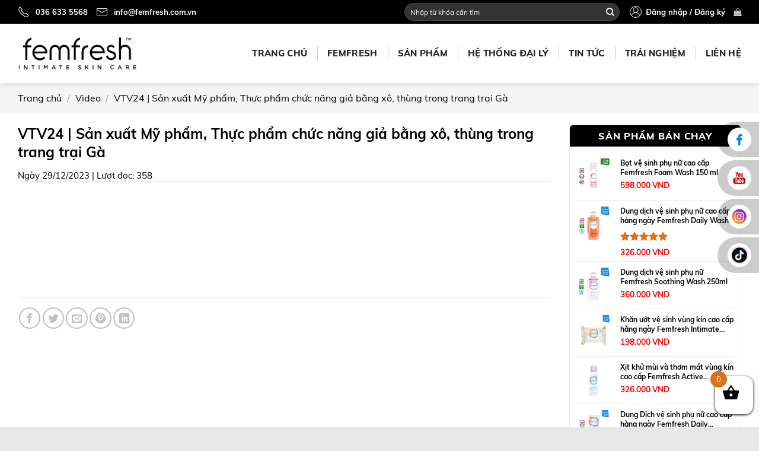

--- FILE ---
content_type: text/html; charset=UTF-8
request_url: https://femfresh.com.vn/vtv24-san-xuat-my-pham-thuc-pham-chuc-nang-gia-bang-xo-thung-trong-trang-trai-ga/
body_size: 31717
content:




	<!DOCTYPE html>
<!--[if IE 9 ]> <html lang="vi" class="ie9 loading-site no-js"> <![endif]-->
<!--[if IE 8 ]> <html lang="vi" class="ie8 loading-site no-js"> <![endif]-->
<!--[if (gte IE 9)|!(IE)]><!--><html lang="vi" class="loading-site no-js"> <!--<![endif]-->
<head>
	<meta charset="UTF-8" />
	<link rel="profile" href="http://gmpg.org/xfn/11" />
	<link rel="pingback" href="https://femfresh.com.vn/xmlrpc.php" />

	
<meta name='robots' content='index, follow, max-image-preview:large, max-snippet:-1, max-video-preview:-1' />
	<style>img:is([sizes="auto" i], [sizes^="auto," i]) { contain-intrinsic-size: 3000px 1500px }</style>
	<meta name="viewport" content="width=device-width, initial-scale=1, maximum-scale=1" />
	<!-- This site is optimized with the Yoast SEO plugin v20.1 - https://yoast.com/wordpress/plugins/seo/ -->
	<title>VTV24 | Sản xuất Mỹ phẩm, Thực phẩm chức năng giả bằng xô, thùng trong trang trại Gà - Độc quyền thương hiệu Femfresh số 1 UK</title>
	<link rel="canonical" href="https://femfresh.com.vn/vtv24-san-xuat-my-pham-thuc-pham-chuc-nang-gia-bang-xo-thung-trong-trang-trai-ga/" />
	<meta property="og:locale" content="vi_VN" />
	<meta property="og:type" content="article" />
	<meta property="og:title" content="VTV24 | Sản xuất Mỹ phẩm, Thực phẩm chức năng giả bằng xô, thùng trong trang trại Gà - Độc quyền thương hiệu Femfresh số 1 UK" />
	<meta property="og:description" content="@vtv24news Một cơ sở sản xuất gần 40 tấn mỹ phẩm, TPCN giả vừa bị Cục Quản lý thị trường Hà Nội phối hợp với cơ quan công an triệt phá. #vtv24 #vtvdigital #tiktoknews ♬ nhạc nền &#8211; VTV24 &#8211; VTV24" />
	<meta property="og:url" content="https://femfresh.com.vn/vtv24-san-xuat-my-pham-thuc-pham-chuc-nang-gia-bang-xo-thung-trong-trang-trai-ga/" />
	<meta property="og:site_name" content="Độc quyền thương hiệu Femfresh số 1 UK" />
	<meta property="article:published_time" content="2023-12-29T10:12:41+00:00" />
	<meta property="article:modified_time" content="2023-12-29T10:25:29+00:00" />
	<meta property="og:image" content="https://femfresh.com.vn/wp-content/uploads/2023/12/Screenshot_2.jpg" />
	<meta property="og:image:width" content="541" />
	<meta property="og:image:height" content="702" />
	<meta property="og:image:type" content="image/jpeg" />
	<meta name="author" content="idfemfresh" />
	<meta name="twitter:card" content="summary_large_image" />
	<meta name="twitter:label1" content="Được viết bởi" />
	<meta name="twitter:data1" content="idfemfresh" />
	<meta name="twitter:label2" content="Ước tính thời gian đọc" />
	<meta name="twitter:data2" content="1 phút" />
	<script type="application/ld+json" class="yoast-schema-graph">{"@context":"https://schema.org","@graph":[{"@type":"WebPage","@id":"https://femfresh.com.vn/vtv24-san-xuat-my-pham-thuc-pham-chuc-nang-gia-bang-xo-thung-trong-trang-trai-ga/","url":"https://femfresh.com.vn/vtv24-san-xuat-my-pham-thuc-pham-chuc-nang-gia-bang-xo-thung-trong-trang-trai-ga/","name":"VTV24 | Sản xuất Mỹ phẩm, Thực phẩm chức năng giả bằng xô, thùng trong trang trại Gà - Độc quyền thương hiệu Femfresh số 1 UK","isPartOf":{"@id":"https://femfresh.com.vn/#website"},"primaryImageOfPage":{"@id":"https://femfresh.com.vn/vtv24-san-xuat-my-pham-thuc-pham-chuc-nang-gia-bang-xo-thung-trong-trang-trai-ga/#primaryimage"},"image":{"@id":"https://femfresh.com.vn/vtv24-san-xuat-my-pham-thuc-pham-chuc-nang-gia-bang-xo-thung-trong-trang-trai-ga/#primaryimage"},"thumbnailUrl":"https://femfresh.com.vn/wp-content/uploads/2023/12/Screenshot_2.jpg","datePublished":"2023-12-29T10:12:41+00:00","dateModified":"2023-12-29T10:25:29+00:00","author":{"@id":"https://femfresh.com.vn/#/schema/person/b6e8874a3e25702e662c4998aaf0b006"},"breadcrumb":{"@id":"https://femfresh.com.vn/vtv24-san-xuat-my-pham-thuc-pham-chuc-nang-gia-bang-xo-thung-trong-trang-trai-ga/#breadcrumb"},"inLanguage":"vi","potentialAction":[{"@type":"ReadAction","target":["https://femfresh.com.vn/vtv24-san-xuat-my-pham-thuc-pham-chuc-nang-gia-bang-xo-thung-trong-trang-trai-ga/"]}]},{"@type":"ImageObject","inLanguage":"vi","@id":"https://femfresh.com.vn/vtv24-san-xuat-my-pham-thuc-pham-chuc-nang-gia-bang-xo-thung-trong-trang-trai-ga/#primaryimage","url":"https://femfresh.com.vn/wp-content/uploads/2023/12/Screenshot_2.jpg","contentUrl":"https://femfresh.com.vn/wp-content/uploads/2023/12/Screenshot_2.jpg","width":541,"height":702},{"@type":"BreadcrumbList","@id":"https://femfresh.com.vn/vtv24-san-xuat-my-pham-thuc-pham-chuc-nang-gia-bang-xo-thung-trong-trang-trai-ga/#breadcrumb","itemListElement":[{"@type":"ListItem","position":1,"name":"Home","item":"https://femfresh.com.vn/"},{"@type":"ListItem","position":2,"name":"VTV24 | Sản xuất Mỹ phẩm, Thực phẩm chức năng giả bằng xô, thùng trong trang trại Gà"}]},{"@type":"WebSite","@id":"https://femfresh.com.vn/#website","url":"https://femfresh.com.vn/","name":"Độc quyền thương hiệu Femfresh số 1 UK","description":"","potentialAction":[{"@type":"SearchAction","target":{"@type":"EntryPoint","urlTemplate":"https://femfresh.com.vn/?s={search_term_string}"},"query-input":"required name=search_term_string"}],"inLanguage":"vi"},{"@type":"Person","@id":"https://femfresh.com.vn/#/schema/person/b6e8874a3e25702e662c4998aaf0b006","name":"idfemfresh","image":{"@type":"ImageObject","inLanguage":"vi","@id":"https://femfresh.com.vn/#/schema/person/image/","url":"https://secure.gravatar.com/avatar/ea7fa0757c274875b5555a5863f3c528513692ce4098de1d77c5859257b67ae5?s=96&d=mm&r=g","contentUrl":"https://secure.gravatar.com/avatar/ea7fa0757c274875b5555a5863f3c528513692ce4098de1d77c5859257b67ae5?s=96&d=mm&r=g","caption":"idfemfresh"},"url":"https://femfresh.com.vn/author/idfemfresh/"}]}</script>
	<!-- / Yoast SEO plugin. -->


<link rel='dns-prefetch' href='//cdn.jsdelivr.net' />
<link rel='dns-prefetch' href='//use.fontawesome.com' />
<link rel="alternate" type="application/rss+xml" title="Dòng thông tin Độc quyền thương hiệu Femfresh số 1 UK &raquo;" href="https://femfresh.com.vn/feed/" />
<link rel="alternate" type="application/rss+xml" title="Độc quyền thương hiệu Femfresh số 1 UK &raquo; Dòng bình luận" href="https://femfresh.com.vn/comments/feed/" />
<link rel="alternate" type="application/rss+xml" title="Độc quyền thương hiệu Femfresh số 1 UK &raquo; VTV24 | Sản xuất Mỹ phẩm, Thực phẩm chức năng giả bằng xô, thùng trong trang trại Gà Dòng bình luận" href="https://femfresh.com.vn/vtv24-san-xuat-my-pham-thuc-pham-chuc-nang-gia-bang-xo-thung-trong-trang-trai-ga/feed/" />
<link rel="prefetch" href="https://femfresh.com.vn/wp-content/themes/flatsome/assets/js/chunk.countup.fe2c1016.js" />
<link rel="prefetch" href="https://femfresh.com.vn/wp-content/themes/flatsome/assets/js/chunk.sticky-sidebar.a58a6557.js" />
<link rel="prefetch" href="https://femfresh.com.vn/wp-content/themes/flatsome/assets/js/chunk.tooltips.29144c1c.js" />
<link rel="prefetch" href="https://femfresh.com.vn/wp-content/themes/flatsome/assets/js/chunk.vendors-popups.947eca5c.js" />
<link rel="prefetch" href="https://femfresh.com.vn/wp-content/themes/flatsome/assets/js/chunk.vendors-slider.f0d2cbc9.js" />

<style id='wp-emoji-styles-inline-css' type='text/css'>

	img.wp-smiley, img.emoji {
		display: inline !important;
		border: none !important;
		box-shadow: none !important;
		height: 1em !important;
		width: 1em !important;
		margin: 0 0.07em !important;
		vertical-align: -0.1em !important;
		background: none !important;
		padding: 0 !important;
	}
</style>
<style id='wp-block-library-inline-css' type='text/css'>
:root{--wp-admin-theme-color:#007cba;--wp-admin-theme-color--rgb:0,124,186;--wp-admin-theme-color-darker-10:#006ba1;--wp-admin-theme-color-darker-10--rgb:0,107,161;--wp-admin-theme-color-darker-20:#005a87;--wp-admin-theme-color-darker-20--rgb:0,90,135;--wp-admin-border-width-focus:2px;--wp-block-synced-color:#7a00df;--wp-block-synced-color--rgb:122,0,223;--wp-bound-block-color:var(--wp-block-synced-color)}@media (min-resolution:192dpi){:root{--wp-admin-border-width-focus:1.5px}}.wp-element-button{cursor:pointer}:root{--wp--preset--font-size--normal:16px;--wp--preset--font-size--huge:42px}:root .has-very-light-gray-background-color{background-color:#eee}:root .has-very-dark-gray-background-color{background-color:#313131}:root .has-very-light-gray-color{color:#eee}:root .has-very-dark-gray-color{color:#313131}:root .has-vivid-green-cyan-to-vivid-cyan-blue-gradient-background{background:linear-gradient(135deg,#00d084,#0693e3)}:root .has-purple-crush-gradient-background{background:linear-gradient(135deg,#34e2e4,#4721fb 50%,#ab1dfe)}:root .has-hazy-dawn-gradient-background{background:linear-gradient(135deg,#faaca8,#dad0ec)}:root .has-subdued-olive-gradient-background{background:linear-gradient(135deg,#fafae1,#67a671)}:root .has-atomic-cream-gradient-background{background:linear-gradient(135deg,#fdd79a,#004a59)}:root .has-nightshade-gradient-background{background:linear-gradient(135deg,#330968,#31cdcf)}:root .has-midnight-gradient-background{background:linear-gradient(135deg,#020381,#2874fc)}.has-regular-font-size{font-size:1em}.has-larger-font-size{font-size:2.625em}.has-normal-font-size{font-size:var(--wp--preset--font-size--normal)}.has-huge-font-size{font-size:var(--wp--preset--font-size--huge)}.has-text-align-center{text-align:center}.has-text-align-left{text-align:left}.has-text-align-right{text-align:right}#end-resizable-editor-section{display:none}.aligncenter{clear:both}.items-justified-left{justify-content:flex-start}.items-justified-center{justify-content:center}.items-justified-right{justify-content:flex-end}.items-justified-space-between{justify-content:space-between}.screen-reader-text{border:0;clip-path:inset(50%);height:1px;margin:-1px;overflow:hidden;padding:0;position:absolute;width:1px;word-wrap:normal!important}.screen-reader-text:focus{background-color:#ddd;clip-path:none;color:#444;display:block;font-size:1em;height:auto;left:5px;line-height:normal;padding:15px 23px 14px;text-decoration:none;top:5px;width:auto;z-index:100000}html :where(.has-border-color){border-style:solid}html :where([style*=border-top-color]){border-top-style:solid}html :where([style*=border-right-color]){border-right-style:solid}html :where([style*=border-bottom-color]){border-bottom-style:solid}html :where([style*=border-left-color]){border-left-style:solid}html :where([style*=border-width]){border-style:solid}html :where([style*=border-top-width]){border-top-style:solid}html :where([style*=border-right-width]){border-right-style:solid}html :where([style*=border-bottom-width]){border-bottom-style:solid}html :where([style*=border-left-width]){border-left-style:solid}html :where(img[class*=wp-image-]){height:auto;max-width:100%}:where(figure){margin:0 0 1em}html :where(.is-position-sticky){--wp-admin--admin-bar--position-offset:var(--wp-admin--admin-bar--height,0px)}@media screen and (max-width:600px){html :where(.is-position-sticky){--wp-admin--admin-bar--position-offset:0px}}
</style>
<style id='classic-theme-styles-inline-css' type='text/css'>
/*! This file is auto-generated */
.wp-block-button__link{color:#fff;background-color:#32373c;border-radius:9999px;box-shadow:none;text-decoration:none;padding:calc(.667em + 2px) calc(1.333em + 2px);font-size:1.125em}.wp-block-file__button{background:#32373c;color:#fff;text-decoration:none}
</style>
<link data-minify="1" rel='stylesheet' id='contact-form-7-css' href='https://femfresh.com.vn/wp-content/cache/min/1/wp-content/plugins/contact-form-7/includes/css/styles.css?ver=1763008928' type='text/css' media='all' />
<style id='woocommerce-inline-inline-css' type='text/css'>
.woocommerce form .form-row .required { visibility: visible; }
</style>
<link data-minify="1" rel='stylesheet' id='wpcbn-frontend-css' href='https://femfresh.com.vn/wp-content/cache/min/1/wp-content/plugins/wpc-buy-now-button/assets/css/frontend.css?ver=1763008928' type='text/css' media='all' />
<link data-minify="1" rel='stylesheet' id='brands-styles-css' href='https://femfresh.com.vn/wp-content/cache/min/1/wp-content/plugins/woocommerce/assets/css/brands.css?ver=1763008928' type='text/css' media='all' />
<link data-minify="1" rel='stylesheet' id='xoo-wsc-fonts-css' href='https://femfresh.com.vn/wp-content/cache/min/1/wp-content/plugins/side-cart-woocommerce/assets/css/xoo-wsc-fonts.css?ver=1763008928' type='text/css' media='all' />
<link data-minify="1" rel='stylesheet' id='xoo-wsc-style-css' href='https://femfresh.com.vn/wp-content/cache/background-css/femfresh.com.vn/wp-content/cache/min/1/wp-content/plugins/side-cart-woocommerce/assets/css/xoo-wsc-style.css?ver=1763008928&wpr_t=1768303842' type='text/css' media='all' />
<style id='xoo-wsc-style-inline-css' type='text/css'>




.xoo-wsc-ft-buttons-cont a.xoo-wsc-ft-btn, .xoo-wsc-container .xoo-wsc-btn {
	background-color: #dfdcde;
	color: #515151;
	border: ;
	padding: 10px 20px;
}

.xoo-wsc-ft-buttons-cont a.xoo-wsc-ft-btn:hover, .xoo-wsc-container .xoo-wsc-btn:hover {
	background-color: #ffffff;
	color: #000000;
	border: 2px solid #000000;
}

 

.xoo-wsc-footer{
	background-color: #ffffff;
	color: #000000;
	padding: 10px 15px;
	box-shadow: 0 -1px 10px #0000001a;
}

.xoo-wsc-footer, .xoo-wsc-footer a, .xoo-wsc-footer .amount{
	font-size: 17px;
}

.xoo-wsc-btn .amount{
	color: #515151}

.xoo-wsc-btn:hover .amount{
	color: #000000;
}

.xoo-wsc-ft-buttons-cont{
	grid-template-columns: auto;
}

.xoo-wsc-basket{
	bottom: 12px;
	right: 0px;
	background-color: #ffffff;
	color: #000000;
	box-shadow: 0 1px 4px 0;
	border-radius: 14px;
	display: flex;
	width: 64px;
	height: 64px;
}


.xoo-wsc-bki{
	font-size: 30px}

.xoo-wsc-items-count{
	top: -9px;
	left: -8px;
}

.xoo-wsc-items-count, .xoo-wsch-items-count{
	background-color: #dd721b;
	color: #ffffff;
}

.xoo-wsc-container, .xoo-wsc-slider{
	max-width: 300px;
	right: -300px;
	top: 0;bottom: 0;
	bottom: 0;
	font-family: }


.xoo-wsc-cart-active .xoo-wsc-container, .xoo-wsc-slider-active .xoo-wsc-slider{
	right: 0;
}


.xoo-wsc-cart-active .xoo-wsc-basket{
	right: 300px;
}

.xoo-wsc-slider{
	right: -300px;
}

span.xoo-wsch-close {
    font-size: 16px;
}

	.xoo-wsch-top{
		justify-content: flex-start;
	}
	span.xoo-wsch-close {
	    right: 10px;
	}

.xoo-wsch-text{
	font-size: 20px;
}

.xoo-wsc-header{
	color: #222222;
	background-color: #ffffff;
	border-bottom: 2px solid #eee;
	padding: 15px 15px;
}


.xoo-wsc-body{
	background-color: #ffffff;
}

.xoo-wsc-products:not(.xoo-wsc-pattern-card), .xoo-wsc-products:not(.xoo-wsc-pattern-card) span.amount, .xoo-wsc-products:not(.xoo-wsc-pattern-card) a{
	font-size: 16px;
	color: #000000;
}

.xoo-wsc-products:not(.xoo-wsc-pattern-card) .xoo-wsc-product{
	padding: 20px 15px;
	margin: 0;
	border-radius: 0px;
	box-shadow: 0 0;
	background-color: transparent;
}

.xoo-wsc-sum-col{
	justify-content: center;
}


/** Shortcode **/
.xoo-wsc-sc-count{
	background-color: #000000;
	color: #ffffff;
}

.xoo-wsc-sc-bki{
	font-size: 28px;
	color: #000000;
}
.xoo-wsc-sc-cont{
	color: #000000;
}

.added_to_cart{
	display: none!important;
}

.xoo-wsc-product dl.variation {
	display: block;
}


.xoo-wsc-product-cont{
	padding: 10px 10px;
}

.xoo-wsc-products:not(.xoo-wsc-pattern-card) .xoo-wsc-img-col{
	width: 30%;
}

.xoo-wsc-pattern-card .xoo-wsc-img-col img{
	max-width: 100%;
	height: auto;
}

.xoo-wsc-products:not(.xoo-wsc-pattern-card) .xoo-wsc-sum-col{
	width: 70%;
}

.xoo-wsc-pattern-card .xoo-wsc-product-cont{
	width: 50% 
}

@media only screen and (max-width: 600px) {
	.xoo-wsc-pattern-card .xoo-wsc-product-cont  {
		width: 50%;
	}
}


.xoo-wsc-pattern-card .xoo-wsc-product{
	border: 0;
	box-shadow: 0px 10px 15px -12px #0000001a;
}


.xoo-wsc-sm-front{
	background-color: #eee;
}
.xoo-wsc-pattern-card, .xoo-wsc-sm-front{
	border-bottom-left-radius: 5px;
	border-bottom-right-radius: 5px;
}
.xoo-wsc-pattern-card, .xoo-wsc-img-col img, .xoo-wsc-img-col, .xoo-wsc-sm-back-cont{
	border-top-left-radius: 5px;
	border-top-right-radius: 5px;
}
.xoo-wsc-sm-back{
	background-color: #fff;
}
.xoo-wsc-pattern-card, .xoo-wsc-pattern-card a, .xoo-wsc-pattern-card .amount{
	font-size: 16px;
}

.xoo-wsc-sm-front, .xoo-wsc-sm-front a, .xoo-wsc-sm-front .amount{
	color: #000;
}

.xoo-wsc-sm-back, .xoo-wsc-sm-back a, .xoo-wsc-sm-back .amount{
	color: #000;
}


.magictime {
    animation-duration: 0.5s;
}



span.xoo-wsch-items-count{
	height: 20px;
	line-height: 20px;
	width: 20px;
}

span.xoo-wsch-icon{
	font-size: 30px
}

.xoo-wsc-smr-del{
	font-size: 16px
}
</style>
<link data-minify="1" rel='stylesheet' id='dflip-style-css' href='https://femfresh.com.vn/wp-content/cache/min/1/wp-content/plugins/3d-flipbook-dflip-lite/assets/css/dflip.min.css?ver=1763008928' type='text/css' media='all' />
<link data-minify="1" rel='stylesheet' id='font-awesome-official-css' href='https://femfresh.com.vn/wp-content/cache/min/1/releases/v6.3.0/css/all.css?ver=1763008928' type='text/css' media='all' crossorigin="anonymous" />
<link data-minify="1" rel='stylesheet' id='flatsome-main-css' href='https://femfresh.com.vn/wp-content/cache/background-css/femfresh.com.vn/wp-content/cache/min/1/wp-content/themes/flatsome/assets/css/flatsome.css?ver=1763008928&wpr_t=1768303842' type='text/css' media='all' />
<style id='flatsome-main-inline-css' type='text/css'>
@font-face {
				font-family: "fl-icons";
				font-display: block;
				src: url(https://femfresh.com.vn/wp-content/themes/flatsome/assets/css/icons/fl-icons.eot?v=3.15.2);
				src:
					url(https://femfresh.com.vn/wp-content/themes/flatsome/assets/css/icons/fl-icons.eot#iefix?v=3.15.2) format("embedded-opentype"),
					url(https://femfresh.com.vn/wp-content/themes/flatsome/assets/css/icons/fl-icons.woff2?v=3.15.2) format("woff2"),
					url(https://femfresh.com.vn/wp-content/themes/flatsome/assets/css/icons/fl-icons.ttf?v=3.15.2) format("truetype"),
					url(https://femfresh.com.vn/wp-content/themes/flatsome/assets/css/icons/fl-icons.woff?v=3.15.2) format("woff"),
					url(https://femfresh.com.vn/wp-content/themes/flatsome/assets/css/icons/fl-icons.svg?v=3.15.2#fl-icons) format("svg");
			}
</style>
<link data-minify="1" rel='stylesheet' id='flatsome-shop-css' href='https://femfresh.com.vn/wp-content/cache/min/1/wp-content/themes/flatsome/assets/css/flatsome-shop.css?ver=1763008928' type='text/css' media='all' />
<link data-minify="1" rel='stylesheet' id='flatsome-style-css' href='https://femfresh.com.vn/wp-content/cache/background-css/femfresh.com.vn/wp-content/cache/min/1/wp-content/themes/flatsome-child/style.css?ver=1763008928&wpr_t=1768303842' type='text/css' media='all' />
<link data-minify="1" rel='stylesheet' id='font-awesome-official-v4shim-css' href='https://femfresh.com.vn/wp-content/cache/min/1/releases/v6.3.0/css/v4-shims.css?ver=1763008929' type='text/css' media='all' crossorigin="anonymous" />
<script type="text/javascript" src="https://femfresh.com.vn/wp-includes/js/jquery/jquery.min.js?ver=3.7.1" id="jquery-core-js" defer></script>


<script type="text/javascript" id="wc-add-to-cart-js-extra">
/* <![CDATA[ */
var wc_add_to_cart_params = {"ajax_url":"\/wp-admin\/admin-ajax.php","wc_ajax_url":"\/?wc-ajax=%%endpoint%%","i18n_view_cart":"Xem gi\u1ecf h\u00e0ng","cart_url":"https:\/\/femfresh.com.vn\/gio-hang\/","is_cart":"","cart_redirect_after_add":"no"};
/* ]]> */
</script>


<script type="text/javascript" id="woocommerce-js-extra">
/* <![CDATA[ */
var woocommerce_params = {"ajax_url":"\/wp-admin\/admin-ajax.php","wc_ajax_url":"\/?wc-ajax=%%endpoint%%","i18n_password_show":"Hi\u1ec3n th\u1ecb m\u1eadt kh\u1ea9u","i18n_password_hide":"\u1ea8n m\u1eadt kh\u1ea9u"};
/* ]]> */
</script>


<link rel="https://api.w.org/" href="https://femfresh.com.vn/wp-json/" /><link rel="alternate" title="JSON" type="application/json" href="https://femfresh.com.vn/wp-json/wp/v2/posts/9268" /><link rel="EditURI" type="application/rsd+xml" title="RSD" href="https://femfresh.com.vn/xmlrpc.php?rsd" />
<meta name="generator" content="WordPress 6.8.3" />
<meta name="generator" content="WooCommerce 9.9.6" />
<link rel='shortlink' href='https://femfresh.com.vn/?p=9268' />
<link rel="alternate" title="oNhúng (JSON)" type="application/json+oembed" href="https://femfresh.com.vn/wp-json/oembed/1.0/embed?url=https%3A%2F%2Ffemfresh.com.vn%2Fvtv24-san-xuat-my-pham-thuc-pham-chuc-nang-gia-bang-xo-thung-trong-trang-trai-ga%2F" />
<link rel="alternate" title="oNhúng (XML)" type="text/xml+oembed" href="https://femfresh.com.vn/wp-json/oembed/1.0/embed?url=https%3A%2F%2Ffemfresh.com.vn%2Fvtv24-san-xuat-my-pham-thuc-pham-chuc-nang-gia-bang-xo-thung-trong-trang-trai-ga%2F&#038;format=xml" />
<!--[if IE]><link rel="stylesheet" type="text/css" href="https://femfresh.com.vn/wp-content/themes/flatsome/assets/css/ie-fallback.css"><script src="//cdnjs.cloudflare.com/ajax/libs/html5shiv/3.6.1/html5shiv.js"></script><script>var head = document.getElementsByTagName('head')[0],style = document.createElement('style');style.type = 'text/css';style.styleSheet.cssText = ':before,:after{content:none !important';head.appendChild(style);setTimeout(function(){head.removeChild(style);}, 0);</script><script src="https://femfresh.com.vn/wp-content/themes/flatsome/assets/libs/ie-flexibility.js"></script><![endif]--><!-- Google Tag Manager -->
<script>(function(w,d,s,l,i){w[l]=w[l]||[];w[l].push({'gtm.start':
new Date().getTime(),event:'gtm.js'});var f=d.getElementsByTagName(s)[0],
j=d.createElement(s),dl=l!='dataLayer'?'&l='+l:'';j.async=true;j.src=
'https://www.googletagmanager.com/gtm.js?id='+i+dl;f.parentNode.insertBefore(j,f);
})(window,document,'script','dataLayer','GTM-M4KHQRBR');</script>
<!-- End Google Tag Manager -->
<!-- Google tag (gtag.js) -->
<script async src="https://www.googletagmanager.com/gtag/js?id=G-D393F3JTC8"></script>
<script>
  window.dataLayer = window.dataLayer || [];
  function gtag(){dataLayer.push(arguments);}
  gtag('js', new Date());

  gtag('config', 'G-D393F3JTC8');
</script>	<noscript><style>.woocommerce-product-gallery{ opacity: 1 !important; }</style></noscript>
	<link rel="icon" href="https://femfresh.com.vn/wp-content/uploads/2025/10/cropped-logo-fem-32x32.jpg" sizes="32x32" />
<link rel="icon" href="https://femfresh.com.vn/wp-content/uploads/2025/10/cropped-logo-fem-192x192.jpg" sizes="192x192" />
<link rel="apple-touch-icon" href="https://femfresh.com.vn/wp-content/uploads/2025/10/cropped-logo-fem-180x180.jpg" />
<meta name="msapplication-TileImage" content="https://femfresh.com.vn/wp-content/uploads/2025/10/cropped-logo-fem-270x270.jpg" />
<style id="custom-css" type="text/css">:root {--primary-color: #000000;}.full-width .ubermenu-nav, .container, .row{max-width: 1250px}.row.row-collapse{max-width: 1220px}.row.row-small{max-width: 1242.5px}.row.row-large{max-width: 1280px}.header-main{height: 100px}#logo img{max-height: 100px}#logo{width:200px;}.header-bottom{min-height: 10px}.header-top{min-height: 40px}.transparent .header-main{height: 60px}.transparent #logo img{max-height: 60px}.has-transparent + .page-title:first-of-type,.has-transparent + #main > .page-title,.has-transparent + #main > div > .page-title,.has-transparent + #main .page-header-wrapper:first-of-type .page-title{padding-top: 90px;}.transparent .header-wrapper{background-color: rgba(6,4,73,0.7)!important;}.transparent .top-divider{display: none;}.header.show-on-scroll,.stuck .header-main{height:70px!important}.stuck #logo img{max-height: 70px!important}.search-form{ width: 60%;}.header-bg-color {background-color: #ffffff}.header-bottom {background-color: #711c25}.header-main .nav > li > a{line-height: 30px }.stuck .header-main .nav > li > a{line-height: 30px }.header-bottom-nav > li > a{line-height: 16px }@media (max-width: 549px) {.header-main{height: 70px}#logo img{max-height: 70px}}/* Color */.accordion-title.active, .has-icon-bg .icon .icon-inner,.logo a, .primary.is-underline, .primary.is-link, .badge-outline .badge-inner, .nav-outline > li.active> a,.nav-outline >li.active > a, .cart-icon strong,[data-color='primary'], .is-outline.primary{color: #000000;}/* Color !important */[data-text-color="primary"]{color: #000000!important;}/* Background Color */[data-text-bg="primary"]{background-color: #000000;}/* Background */.scroll-to-bullets a,.featured-title, .label-new.menu-item > a:after, .nav-pagination > li > .current,.nav-pagination > li > span:hover,.nav-pagination > li > a:hover,.has-hover:hover .badge-outline .badge-inner,button[type="submit"], .button.wc-forward:not(.checkout):not(.checkout-button), .button.submit-button, .button.primary:not(.is-outline),.featured-table .title,.is-outline:hover, .has-icon:hover .icon-label,.nav-dropdown-bold .nav-column li > a:hover, .nav-dropdown.nav-dropdown-bold > li > a:hover, .nav-dropdown-bold.dark .nav-column li > a:hover, .nav-dropdown.nav-dropdown-bold.dark > li > a:hover, .header-vertical-menu__opener ,.is-outline:hover, .tagcloud a:hover,.grid-tools a, input[type='submit']:not(.is-form), .box-badge:hover .box-text, input.button.alt,.nav-box > li > a:hover,.nav-box > li.active > a,.nav-pills > li.active > a ,.current-dropdown .cart-icon strong, .cart-icon:hover strong, .nav-line-bottom > li > a:before, .nav-line-grow > li > a:before, .nav-line > li > a:before,.banner, .header-top, .slider-nav-circle .flickity-prev-next-button:hover svg, .slider-nav-circle .flickity-prev-next-button:hover .arrow, .primary.is-outline:hover, .button.primary:not(.is-outline), input[type='submit'].primary, input[type='submit'].primary, input[type='reset'].button, input[type='button'].primary, .badge-inner{background-color: #000000;}/* Border */.nav-vertical.nav-tabs > li.active > a,.scroll-to-bullets a.active,.nav-pagination > li > .current,.nav-pagination > li > span:hover,.nav-pagination > li > a:hover,.has-hover:hover .badge-outline .badge-inner,.accordion-title.active,.featured-table,.is-outline:hover, .tagcloud a:hover,blockquote, .has-border, .cart-icon strong:after,.cart-icon strong,.blockUI:before, .processing:before,.loading-spin, .slider-nav-circle .flickity-prev-next-button:hover svg, .slider-nav-circle .flickity-prev-next-button:hover .arrow, .primary.is-outline:hover{border-color: #000000}.nav-tabs > li.active > a{border-top-color: #000000}.widget_shopping_cart_content .blockUI.blockOverlay:before { border-left-color: #000000 }.woocommerce-checkout-review-order .blockUI.blockOverlay:before { border-left-color: #000000 }/* Fill */.slider .flickity-prev-next-button:hover svg,.slider .flickity-prev-next-button:hover .arrow{fill: #000000;}/* Background Color */[data-icon-label]:after, .secondary.is-underline:hover,.secondary.is-outline:hover,.icon-label,.button.secondary:not(.is-outline),.button.alt:not(.is-outline), .badge-inner.on-sale, .button.checkout, .single_add_to_cart_button, .current .breadcrumb-step{ background-color:#dd721b; }[data-text-bg="secondary"]{background-color: #dd721b;}/* Color */.secondary.is-underline,.secondary.is-link, .secondary.is-outline,.stars a.active, .star-rating:before, .woocommerce-page .star-rating:before,.star-rating span:before, .color-secondary{color: #dd721b}/* Color !important */[data-text-color="secondary"]{color: #dd721b!important;}/* Border */.secondary.is-outline:hover{border-color:#dd721b}.success.is-underline:hover,.success.is-outline:hover,.success{background-color: #429a03}.success-color, .success.is-link, .success.is-outline{color: #429a03;}.success-border{border-color: #429a03!important;}/* Color !important */[data-text-color="success"]{color: #429a03!important;}/* Background Color */[data-text-bg="success"]{background-color: #429a03;}.alert.is-underline:hover,.alert.is-outline:hover,.alert{background-color: #dd3333}.alert.is-link, .alert.is-outline, .color-alert{color: #dd3333;}/* Color !important */[data-text-color="alert"]{color: #dd3333!important;}/* Background Color */[data-text-bg="alert"]{background-color: #dd3333;}body{font-size: 100%;}body{font-family:"Open Sans", sans-serif}body{font-weight: 0}body{color: #000000}.nav > li > a {font-family:"Open Sans", sans-serif;}.mobile-sidebar-levels-2 .nav > li > ul > li > a {font-family:"Open Sans", sans-serif;}.nav > li > a {font-weight: 700;}.mobile-sidebar-levels-2 .nav > li > ul > li > a {font-weight: 700;}h1,h2,h3,h4,h5,h6,.heading-font, .off-canvas-center .nav-sidebar.nav-vertical > li > a{font-family: "Open Sans", sans-serif;}h1,h2,h3,h4,h5,h6,.heading-font,.banner h1,.banner h2{font-weight: 700;}h1,h2,h3,h4,h5,h6,.heading-font{color: #000000;}.alt-font{font-family: "Dancing Script", sans-serif;}.alt-font{font-weight: 0!important;}.header:not(.transparent) .header-nav-main.nav > li > a {color: #222222;}.header:not(.transparent) .header-nav-main.nav > li > a:hover,.header:not(.transparent) .header-nav-main.nav > li.active > a,.header:not(.transparent) .header-nav-main.nav > li.current > a,.header:not(.transparent) .header-nav-main.nav > li > a.active,.header:not(.transparent) .header-nav-main.nav > li > a.current{color: #222222;}.header-nav-main.nav-line-bottom > li > a:before,.header-nav-main.nav-line-grow > li > a:before,.header-nav-main.nav-line > li > a:before,.header-nav-main.nav-box > li > a:hover,.header-nav-main.nav-box > li.active > a,.header-nav-main.nav-pills > li > a:hover,.header-nav-main.nav-pills > li.active > a{color:#FFF!important;background-color: #222222;}.is-divider{background-color: #dd721b;}.shop-page-title.featured-title .title-overlay{background-color: rgba(0,0,0,0);}.shop-page-title.featured-title .title-bg{background-image: var(--wpr-bg-beb196ed-423c-41f7-a682-d8439f184d56);}@media screen and (min-width: 550px){.products .box-vertical .box-image{min-width: 300px!important;width: 300px!important;}}.header-main .social-icons,.header-main .cart-icon strong,.header-main .menu-title,.header-main .header-button > .button.is-outline,.header-main .nav > li > a > i:not(.icon-angle-down){color: #222222!important;}.header-main .header-button > .button.is-outline,.header-main .cart-icon strong:after,.header-main .cart-icon strong{border-color: #222222!important;}.header-main .header-button > .button:not(.is-outline){background-color: #222222!important;}.header-main .current-dropdown .cart-icon strong,.header-main .header-button > .button:hover,.header-main .header-button > .button:hover i,.header-main .header-button > .button:hover span{color:#FFF!important;}.header-main .menu-title:hover,.header-main .social-icons a:hover,.header-main .header-button > .button.is-outline:hover,.header-main .nav > li > a:hover > i:not(.icon-angle-down){color: #222222!important;}.header-main .current-dropdown .cart-icon strong,.header-main .header-button > .button:hover{background-color: #222222!important;}.header-main .current-dropdown .cart-icon strong:after,.header-main .current-dropdown .cart-icon strong,.header-main .header-button > .button:hover{border-color: #222222!important;}.footer-1{background-color: #0c395b}.absolute-footer, html{background-color: #e7e7e7}.label-new.menu-item > a:after{content:"New";}.label-hot.menu-item > a:after{content:"Hot";}.label-sale.menu-item > a:after{content:"Sale";}.label-popular.menu-item > a:after{content:"Popular";}</style><noscript><style id="rocket-lazyload-nojs-css">.rll-youtube-player, [data-lazy-src]{display:none !important;}</style></noscript><style id="wpr-lazyload-bg"></style><style id="wpr-lazyload-bg-exclusion"></style>
<noscript>
<style id="wpr-lazyload-bg-nostyle">:root{--wpr-bg-d62b3354-a6cd-46bd-95b5-d96ae12efdad: url('../../../../../../../../../../../../plugins/side-cart-woocommerce/assets/images/arrow-left.png');}:root{--wpr-bg-3642f9ac-f9fa-4eeb-b483-347d01fa5685: url('../../../../../../../../../../../../plugins/side-cart-woocommerce/assets/images/arrow-right.png');}:root{--wpr-bg-cd5f14f4-5f98-4155-a5c5-b2dcf8e53843: url('../../../../../../../../../../../../themes/flatsome/assets/img/underline.png');}:root{--wpr-bg-7d114892-710d-4544-bd64-880750bcec06: url('../../../../../../../../../../../../themes/flatsome/assets/img/shadow@2x.png');}:root{--wpr-bg-c491fa62-8a7b-439f-a9cf-238c55287fc7: url('https://femfresh.com.vn/wp-content/uploads/2023/02/bg-archives.png');}:root{--wpr-bg-b1f2c8d4-eee2-43bd-adc1-88803b9451bb: url('https://femfresh.com.vn/wp-content/uploads/2023/02/svgexport-4.png');}:root{--wpr-bg-ac385444-be37-4c78-907c-7294be511d63: url('https://femfresh.com.vn/wp-content/uploads/2023/02/line1.png');}:root{--wpr-bg-f24639d9-b4c7-4e75-acc2-6caac972bd8d: url('https://femfresh.com.vn/wp-content/uploads/2023/02/line1.png');}:root{--wpr-bg-4e7b43d2-71af-4dc7-891b-ef9778f84502: url('https://femfresh.com.vn/wp-content/uploads/2023/02/ico-left.png');}:root{--wpr-bg-8c070475-af07-4665-8a96-ed571c570ca9: url('https://femfresh.com.vn/wp-content/uploads/2023/02/ico-right.png');}:root{--wpr-bg-ec569627-9375-4e1f-b291-98f65ecda2c9: url('https://femfresh.com.vn/wp-content/uploads/2023/02/play-btn.png');}:root{--wpr-bg-0c031a7b-4620-4246-8bdd-f2a90040e87d: url('https://femfresh.com.vn/wp-content/uploads/2023/02/quotes-right.png');}:root{--wpr-bg-8bb80b37-17ad-46ad-9b6e-d3ab06fbe6b2: url('https://femfresh.com.vn/wp-content/uploads/2023/02/quotes-left.png');}:root{--wpr-bg-618d2ff9-4807-4e10-92fa-0bf2540387d6: url('https://femfresh.com.vn/wp-content/uploads/2023/02/icon-next.png');}:root{--wpr-bg-22a5b049-afb1-4c9e-b05c-4e77fff06fee: url('https://femfresh.com.vn/wp-content/uploads/2023/02/icon-prev.png');}:root{--wpr-bg-beb196ed-423c-41f7-a682-d8439f184d56: url('https://femfresh.com.vn/wp-content/uploads/2023/02/bg-archives.png');}:root{--wpr-bg-9522277a-f028-4a53-9dd9-fbba2547f058: url('https://femfresh.com.vn/wp-content/uploads/2023/02/bg-archives.png');}</style>
</noscript>
<script type="application/javascript">const rocket_pairs = [{"selector":".xoo-wsc-sp-container .lSAction>.lSPrev","style":":root{--wpr-bg-d62b3354-a6cd-46bd-95b5-d96ae12efdad: url('..\/..\/..\/..\/..\/..\/..\/..\/..\/..\/..\/..\/plugins\/side-cart-woocommerce\/assets\/images\/arrow-left.png');}","hash":"d62b3354-a6cd-46bd-95b5-d96ae12efdad"},{"selector":".xoo-wsc-sp-container .lSAction>.lSNext","style":":root{--wpr-bg-3642f9ac-f9fa-4eeb-b483-347d01fa5685: url('..\/..\/..\/..\/..\/..\/..\/..\/..\/..\/..\/..\/plugins\/side-cart-woocommerce\/assets\/images\/arrow-right.png');}","hash":"3642f9ac-f9fa-4eeb-b483-347d01fa5685"},{"selector":".fancy-underline","style":":root{--wpr-bg-cd5f14f4-5f98-4155-a5c5-b2dcf8e53843: url('..\/..\/..\/..\/..\/..\/..\/..\/..\/..\/..\/..\/themes\/flatsome\/assets\/img\/underline.png');}","hash":"cd5f14f4-5f98-4155-a5c5-b2dcf8e53843"},{"selector":".slider-style-shadow .flickity-slider>*","style":":root{--wpr-bg-7d114892-710d-4544-bd64-880750bcec06: url('..\/..\/..\/..\/..\/..\/..\/..\/..\/..\/..\/..\/themes\/flatsome\/assets\/img\/shadow@2x.png');}","hash":"7d114892-710d-4544-bd64-880750bcec06"},{"selector":".blog-archive .archive-page-header","style":":root{--wpr-bg-c491fa62-8a7b-439f-a9cf-238c55287fc7: url('https:\/\/femfresh.com.vn\/wp-content\/uploads\/2023\/02\/bg-archives.png');}","hash":"c491fa62-8a7b-439f-a9cf-238c55287fc7"},{"selector":".header-top .account-item a","style":":root{--wpr-bg-b1f2c8d4-eee2-43bd-adc1-88803b9451bb: url('https:\/\/femfresh.com.vn\/wp-content\/uploads\/2023\/02\/svgexport-4.png');}","hash":"b1f2c8d4-eee2-43bd-adc1-88803b9451bb"},{"selector":".text-biet","style":":root{--wpr-bg-ac385444-be37-4c78-907c-7294be511d63: url('https:\/\/femfresh.com.vn\/wp-content\/uploads\/2023\/02\/line1.png');}","hash":"ac385444-be37-4c78-907c-7294be511d63"},{"selector":".text-biet","style":":root{--wpr-bg-f24639d9-b4c7-4e75-acc2-6caac972bd8d: url('https:\/\/femfresh.com.vn\/wp-content\/uploads\/2023\/02\/line1.png');}","hash":"f24639d9-b4c7-4e75-acc2-6caac972bd8d"},{"selector":".tieude span","style":":root{--wpr-bg-4e7b43d2-71af-4dc7-891b-ef9778f84502: url('https:\/\/femfresh.com.vn\/wp-content\/uploads\/2023\/02\/ico-left.png');}","hash":"4e7b43d2-71af-4dc7-891b-ef9778f84502"},{"selector":".tieude span","style":":root{--wpr-bg-8c070475-af07-4665-8a96-ed571c570ca9: url('https:\/\/femfresh.com.vn\/wp-content\/uploads\/2023\/02\/ico-right.png');}","hash":"8c070475-af07-4665-8a96-ed571c570ca9"},{"selector":".tintuc-home .overlay-icon","style":":root{--wpr-bg-ec569627-9375-4e1f-b291-98f65ecda2c9: url('https:\/\/femfresh.com.vn\/wp-content\/uploads\/2023\/02\/play-btn.png');}","hash":"ec569627-9375-4e1f-b291-98f65ecda2c9"},{"selector":".text-icon","style":":root{--wpr-bg-0c031a7b-4620-4246-8bdd-f2a90040e87d: url('https:\/\/femfresh.com.vn\/wp-content\/uploads\/2023\/02\/quotes-right.png');}","hash":"0c031a7b-4620-4246-8bdd-f2a90040e87d"},{"selector":".text-icon","style":":root{--wpr-bg-8bb80b37-17ad-46ad-9b6e-d3ab06fbe6b2: url('https:\/\/femfresh.com.vn\/wp-content\/uploads\/2023\/02\/quotes-left.png');}","hash":"8bb80b37-17ad-46ad-9b6e-d3ab06fbe6b2"},{"selector":".btn-slide .flickity-button.next svg","style":":root{--wpr-bg-618d2ff9-4807-4e10-92fa-0bf2540387d6: url('https:\/\/femfresh.com.vn\/wp-content\/uploads\/2023\/02\/icon-next.png');}","hash":"618d2ff9-4807-4e10-92fa-0bf2540387d6"},{"selector":".btn-slide .flickity-button.previous svg","style":":root{--wpr-bg-22a5b049-afb1-4c9e-b05c-4e77fff06fee: url('https:\/\/femfresh.com.vn\/wp-content\/uploads\/2023\/02\/icon-prev.png');}","hash":"22a5b049-afb1-4c9e-b05c-4e77fff06fee"},{"selector":".shop-page-title.featured-title .title-bg","style":":root{--wpr-bg-beb196ed-423c-41f7-a682-d8439f184d56: url('https:\/\/femfresh.com.vn\/wp-content\/uploads\/2023\/02\/bg-archives.png');}","hash":"beb196ed-423c-41f7-a682-d8439f184d56"},{"selector":"#page-header-1097730672 .title-bg","style":":root{--wpr-bg-9522277a-f028-4a53-9dd9-fbba2547f058: url('https:\/\/femfresh.com.vn\/wp-content\/uploads\/2023\/02\/bg-archives.png');}","hash":"9522277a-f028-4a53-9dd9-fbba2547f058"}]; const rocket_excluded_pairs = [];</script></head>

<body class="wp-singular post-template-default single single-post postid-9268 single-format-standard wp-theme-flatsome wp-child-theme-flatsome-child theme-flatsome woocommerce-no-js header-shadow lightbox nav-dropdown-has-arrow nav-dropdown-has-shadow nav-dropdown-has-border">

<!-- Google Tag Manager (noscript) -->
<noscript><iframe src="https://www.googletagmanager.com/ns.html?id=GTM-M4KHQRBR"
height="0" width="0" style="display:none;visibility:hidden"></iframe></noscript>
<!-- End Google Tag Manager (noscript) --><div id="fb-root"></div>
<script async defer crossorigin="anonymous" src="https://connect.facebook.net/vi_VN/sdk.js#xfbml=1&version=v4.0&appId=&autoLogAppEvents=1"></script>
<a class="skip-link screen-reader-text" href="#main">Skip to content</a>

<div id="wrapper">

	
	<header id="header" class="header has-sticky sticky-shrink">
		<div class="header-wrapper">
			<div id="top-bar" class="header-top hide-for-sticky nav-dark">
    <div class="flex-row container">
      <div class="flex-col hide-for-medium flex-left">
          <ul class="nav nav-left medium-nav-center nav-small  nav-">
              <li class="html custom html_topbar_left"><div class="btn-top"><a href="tel:0366335568"><img src="data:image/svg+xml,%3Csvg%20xmlns='http://www.w3.org/2000/svg'%20viewBox='0%200%200%200'%3E%3C/svg%3E" data-lazy-src="/wp-content/uploads/2023/02/svgexport-1.png" /><noscript><img src="/wp-content/uploads/2023/02/svgexport-1.png" /></noscript><span>036 633 5568</span></a></div></li><li class="html custom html_topbar_right"><div class="btn-top"><a href="mailto:info@femfresh.com.vn"><img src="data:image/svg+xml,%3Csvg%20xmlns='http://www.w3.org/2000/svg'%20viewBox='0%200%200%200'%3E%3C/svg%3E" data-lazy-src="/wp-content/uploads/2023/02/svgexport-2.png" /><noscript><img src="/wp-content/uploads/2023/02/svgexport-2.png" /></noscript><span>info@femfresh.com.vn</span></a></div></li>          </ul>
      </div>

      <div class="flex-col hide-for-medium flex-center">
          <ul class="nav nav-center nav-small  nav-">
                        </ul>
      </div>

      <div class="flex-col hide-for-medium flex-right">
         <ul class="nav top-bar-nav nav-right nav-small  nav-">
              <li class="header-search-form search-form html relative has-icon">
	<div class="header-search-form-wrapper">
		<div class="searchform-wrapper ux-search-box relative form-flat is-normal"><form role="search" method="get" class="searchform" action="https://femfresh.com.vn/">
	<div class="flex-row relative">
						<div class="flex-col flex-grow">
			<label class="screen-reader-text" for="woocommerce-product-search-field-0">Tìm kiếm:</label>
			<input type="search" id="woocommerce-product-search-field-0" class="search-field mb-0" placeholder="Nhập từ khóa cần tìm" value="" name="s" />
			<input type="hidden" name="post_type" value="product" />
					</div>
		<div class="flex-col">
			<button type="submit" value="Tìm kiếm" class="ux-search-submit submit-button secondary button icon mb-0" aria-label="Submit">
				<i class="icon-search" ></i>			</button>
		</div>
	</div>
	<div class="live-search-results text-left z-top"></div>
</form>
</div>	</div>
</li><li class="account-item has-icon
    "
>

<a href="https://femfresh.com.vn/tai-khoan/"
    class="nav-top-link nav-top-not-logged-in "
    data-open="#login-form-popup"  >
    <span>
    Đăng nhập     / Đăng ký  </span>
  
</a>



</li>
<li class="cart-item has-icon">

<a href="https://femfresh.com.vn/gio-hang/" title="Giỏ hàng" class="header-cart-link is-small">



    <i class="icon-shopping-bag"
    data-icon-label="0">
  </i>
  </a>


</li>
          </ul>
      </div>

            <div class="flex-col show-for-medium flex-grow">
          <ul class="nav nav-center nav-small mobile-nav  nav-">
              <li class="html custom html_topbar_right"><div class="btn-top"><a href="mailto:info@femfresh.com.vn"><img src="data:image/svg+xml,%3Csvg%20xmlns='http://www.w3.org/2000/svg'%20viewBox='0%200%200%200'%3E%3C/svg%3E" data-lazy-src="/wp-content/uploads/2023/02/svgexport-2.png" /><noscript><img src="/wp-content/uploads/2023/02/svgexport-2.png" /></noscript><span>info@femfresh.com.vn</span></a></div></li>          </ul>
      </div>
      
    </div>
</div>
<div id="masthead" class="header-main ">
      <div class="header-inner flex-row container logo-left" role="navigation">

          <!-- Logo -->
          <div id="logo" class="flex-col logo">
            
<!-- Header logo -->
<a href="https://femfresh.com.vn/" title="Độc quyền thương hiệu Femfresh số 1 UK" rel="home">
		<img width="1014" height="270" src="data:image/svg+xml,%3Csvg%20xmlns='http://www.w3.org/2000/svg'%20viewBox='0%200%201014%20270'%3E%3C/svg%3E" class="header_logo header-logo" alt="Độc quyền thương hiệu Femfresh số 1 UK" data-lazy-src="https://femfresh.com.vn/wp-content/uploads/2023/02/logo2.png"/><noscript><img width="1014" height="270" src="https://femfresh.com.vn/wp-content/uploads/2023/02/logo2.png" class="header_logo header-logo" alt="Độc quyền thương hiệu Femfresh số 1 UK"/></noscript><img  width="1014" height="270" src="data:image/svg+xml,%3Csvg%20xmlns='http://www.w3.org/2000/svg'%20viewBox='0%200%201014%20270'%3E%3C/svg%3E" class="header-logo-dark" alt="Độc quyền thương hiệu Femfresh số 1 UK" data-lazy-src="https://femfresh.com.vn/wp-content/uploads/2023/02/logo2.png"/><noscript><img  width="1014" height="270" src="https://femfresh.com.vn/wp-content/uploads/2023/02/logo2.png" class="header-logo-dark" alt="Độc quyền thương hiệu Femfresh số 1 UK"/></noscript></a>
          </div>

          <!-- Mobile Left Elements -->
          <div class="flex-col show-for-medium flex-left">
            <ul class="mobile-nav nav nav-left ">
                          </ul>
          </div>

          <!-- Left Elements -->
          <div class="flex-col hide-for-medium flex-left
            flex-grow">
            <ul class="header-nav header-nav-main nav nav-left  nav-divided nav-size-medium nav-spacing-large nav-uppercase" >
                          </ul>
          </div>

          <!-- Right Elements -->
          <div class="flex-col hide-for-medium flex-right">
            <ul class="header-nav header-nav-main nav nav-right  nav-divided nav-size-medium nav-spacing-large nav-uppercase">
              <li id="menu-item-258" class="menu-item menu-item-type-custom menu-item-object-custom menu-item-258 menu-item-design-default"><a href="/" class="nav-top-link">Trang chủ</a></li>
<li id="menu-item-973" class="menu-item menu-item-type-custom menu-item-object-custom menu-item-has-children menu-item-973 menu-item-design-default has-dropdown"><a class="nav-top-link">Femfresh<i class="icon-angle-down" ></i></a>
<ul class="sub-menu nav-dropdown nav-dropdown-default">
	<li id="menu-item-976" class="menu-item menu-item-type-post_type menu-item-object-page menu-item-976"><a href="https://femfresh.com.vn/ve-tran-gia/">Về Trần Gia</a></li>
	<li id="menu-item-975" class="menu-item menu-item-type-post_type menu-item-object-page menu-item-975"><a href="https://femfresh.com.vn/ve-femfresh/">Về Femfresh</a></li>
	<li id="menu-item-974" class="menu-item menu-item-type-post_type menu-item-object-page menu-item-974"><a href="https://femfresh.com.vn/femfresh-tren-the-gioi/">Femfresh trên thế giới</a></li>
</ul>
</li>
<li id="menu-item-977" class="menu-item menu-item-type-taxonomy menu-item-object-product_cat menu-item-has-children menu-item-977 menu-item-design-default has-dropdown"><a href="https://femfresh.com.vn/san-pham/" class="nav-top-link">Sản phẩm<i class="icon-angle-down" ></i></a>
<ul class="sub-menu nav-dropdown nav-dropdown-default">
	<li id="menu-item-978" class="menu-item menu-item-type-taxonomy menu-item-object-product_cat menu-item-978"><a href="https://femfresh.com.vn/san-pham/dung-dich-ve-sinh-phu-nu/">Dung dịch vệ sinh phụ nữ</a></li>
	<li id="menu-item-979" class="menu-item menu-item-type-taxonomy menu-item-object-product_cat menu-item-979"><a href="https://femfresh.com.vn/san-pham/xit-khu-mui-vung-kin/">Xịt khử mùi vùng kín</a></li>
	<li id="menu-item-9455" class="menu-item menu-item-type-taxonomy menu-item-object-product_cat menu-item-9455"><a href="https://femfresh.com.vn/san-pham/bot-ve-sinh-phu-nu/">Bọt vệ sinh phụ nữ</a></li>
	<li id="menu-item-9463" class="menu-item menu-item-type-taxonomy menu-item-object-product_cat menu-item-9463"><a href="https://femfresh.com.vn/san-pham/khan-uot/">Khăn ướt</a></li>
</ul>
</li>
<li id="menu-item-980" class="menu-item menu-item-type-post_type menu-item-object-page menu-item-980 menu-item-design-default"><a href="https://femfresh.com.vn/he-thong-dai-ly/" class="nav-top-link">Hệ thống đại lý</a></li>
<li id="menu-item-420" class="menu-item menu-item-type-taxonomy menu-item-object-category menu-item-has-children menu-item-420 menu-item-design-default has-dropdown"><a href="https://femfresh.com.vn/tin-tuc/" class="nav-top-link">Tin tức<i class="icon-angle-down" ></i></a>
<ul class="sub-menu nav-dropdown nav-dropdown-default">
	<li id="menu-item-9011" class="menu-item menu-item-type-taxonomy menu-item-object-category menu-item-9011"><a href="https://femfresh.com.vn/tin-tuc/nhanbietfemfreshchinhhang/">Nhận biết Femfresh chính hãng</a></li>
	<li id="menu-item-983" class="menu-item menu-item-type-taxonomy menu-item-object-category menu-item-983"><a href="https://femfresh.com.vn/tin-tuc/thong-tin-dai-ly/">Thông tin đại lý</a></li>
	<li id="menu-item-9053" class="menu-item menu-item-type-taxonomy menu-item-object-category menu-item-9053"><a href="https://femfresh.com.vn/cam-nang-ban-gai/">Cẩm nang bạn gái</a></li>
</ul>
</li>
<li id="menu-item-985" class="menu-item menu-item-type-custom menu-item-object-custom menu-item-has-children menu-item-985 menu-item-design-default has-dropdown"><a class="nav-top-link">Trải nghiệm<i class="icon-angle-down" ></i></a>
<ul class="sub-menu nav-dropdown nav-dropdown-default">
	<li id="menu-item-986" class="menu-item menu-item-type-post_type menu-item-object-page menu-item-986"><a href="https://femfresh.com.vn/hinh-anh/">Hình ảnh</a></li>
	<li id="menu-item-987" class="menu-item menu-item-type-post_type menu-item-object-page menu-item-987"><a href="https://femfresh.com.vn/videos/">Video</a></li>
	<li id="menu-item-1309" class="menu-item menu-item-type-taxonomy menu-item-object-category menu-item-1309"><a href="https://femfresh.com.vn/feedback/">Feedback</a></li>
</ul>
</li>
<li id="menu-item-988" class="menu-item menu-item-type-post_type menu-item-object-page menu-item-988 menu-item-design-default"><a href="https://femfresh.com.vn/lien-he/" class="nav-top-link">Liên hệ</a></li>
            </ul>
          </div>

          <!-- Mobile Right Elements -->
          <div class="flex-col show-for-medium flex-right">
            <ul class="mobile-nav nav nav-right ">
              <li class="nav-icon has-icon">
  		<a href="#" data-open="#main-menu" data-pos="right" data-bg="main-menu-overlay" data-color="" class="is-small" aria-label="Menu" aria-controls="main-menu" aria-expanded="false">
		
		  <i class="icon-menu" ></i>
		  		</a>
	</li>            </ul>
          </div>

      </div>
     
      </div>
<div class="header-bg-container fill"><div class="header-bg-image fill"></div><div class="header-bg-color fill"></div></div>		</div>
	</header>

	
	<main id="main" class="">

<div id="content" class="blog-wrapper blog-single page-wrapper">
	<div class="lk-post">  <div id="page-header-1097730672" class="page-header-wrapper">
  <div class="page-title lienket-page light featured-title">

        <div class="page-title-bg">
      <div class="title-bg fill bg-fill"
        data-parallax-container=".page-title"
        data-parallax-background
        data-parallax="-">
      </div>
      <div class="title-overlay fill"></div>
    </div>
    
    <div class="page-title-inner container align-center text-center flex-row-col medium-flex-wrap" >
              <div class="title-wrapper uppercase flex-col">
          <h1 class="entry-title mb-0">
            VTV24 | Sản xuất Mỹ phẩm, Thực phẩm chức năng giả bằng xô, thùng trong trang trại Gà          </h1>
        </div>
                    <div class="title-content flex-col">
              </div>
    </div>

     
<style>
#page-header-1097730672 .page-title-inner {
  min-height: 120px;
}
#page-header-1097730672 .title-bg {
  background-image: var(--wpr-bg-9522277a-f028-4a53-9dd9-fbba2547f058);
}
#page-header-1097730672 .title-overlay {
  background-color: rgba(0, 0, 0, 0);
}
</style>
  </div>
    </div>
  

  <div id="page-header-2122940127" class="page-header-wrapper">
  <div class="page-title lienket-page2 light simple-title">

        <div class="page-title-bg">
      <div class="title-bg fill bg-fill"
        data-parallax-container=".page-title"
        data-parallax-background
        data-parallax="-">
      </div>
      <div class="title-overlay fill"></div>
    </div>
    
    <div class="page-title-inner container align-center flex-row medium-flex-wrap row-reverse" >
            <div class="title-content flex-col flex-left text-left medium-text-center">
        <div class="title-breadcrumbs pb-half pt-half"><nav class="woocommerce-breadcrumb breadcrumbs uppercase"><a href="https://femfresh.com.vn">Trang chủ</a> <span class="divider">&#47;</span> <a href="https://femfresh.com.vn/video/">Video</a> <span class="divider">&#47;</span> VTV24 | Sản xuất Mỹ phẩm, Thực phẩm chức năng giả bằng xô, thùng trong trang trại Gà</nav></div>      </div>
    </div>

     
<style>
#page-header-2122940127 .page-title-inner {
  min-height: 50px;
}
#page-header-2122940127 .title-overlay {
  background-color: rgba(0, 0, 0, 0);
}
#page-header-2122940127 {
  background-color: rgb(245, 245, 245);
}
</style>
  </div>
    </div>
  </div>


<div class="row row-large ">

	<div class="large-9 col">
		


<article id="post-9268" class="post-9268 post type-post status-publish format-standard has-post-thumbnail hentry category-video">
	<div class="article-inner ">
		<header class="entry-header">
	<div class="entry-header-text entry-header-text-top text-left">
		<h6 class="entry-category is-xsmall">
	<a href="https://femfresh.com.vn/video/" rel="category tag">Video</a></h6>

<h1 class="entry-title">VTV24 | Sản xuất Mỹ phẩm, Thực phẩm chức năng giả bằng xô, thùng trong trang trại Gà</h1><div class="tt-post">
	<div>Ngày 29/12/2023 | Lượt đọc: 358</div> <div><div class="fb-like" data-href="" data-width="" data-layout="button_count" data-action="like" data-size="small" data-show-faces="true" data-share="true"></div>
</div></div>
<div class="entry-divider is-divider small"></div>

	</div>
				</header>
		<div class="entry-content single-page">

	<blockquote class="tiktok-embed" cite="https://www.tiktok.com/@vtv24news/video/7317924738909719816" data-video-id="7317924738909719816" data-embed-from="oembed" style="max-width: 605px;min-width: 325px;" >
<section> <a target="_blank" title="@vtv24news" href="https://www.tiktok.com/@vtv24news?refer=embed">@vtv24news</a> </p>
<p>Một cơ sở sản xuất gần 40 tấn mỹ phẩm, TPCN giả vừa bị Cục Quản lý thị trường Hà Nội phối hợp với cơ quan công an triệt phá.    <a title="vtv24" target="_blank" href="https://www.tiktok.com/tag/vtv24?refer=embed">#vtv24</a> <a title="vtvdigital" target="_blank" href="https://www.tiktok.com/tag/vtvdigital?refer=embed">#vtvdigital</a> <a title="tiktoknews" target="_blank" href="https://www.tiktok.com/tag/tiktoknews?refer=embed">#tiktoknews</a> </p>
<p> <a target="_blank" title="♬ nhạc nền - VTV24 - VTV24" href="https://www.tiktok.com/music/nhạc-nền-VTV24-7317924794723666689?refer=embed">♬ nhạc nền &#8211; VTV24 &#8211; VTV24</a> </section>
</blockquote>
<p> </p>

	
	<div class="blog-share text-center"><div class="is-divider medium"></div><div class="social-icons share-icons share-row relative" ><a href="whatsapp://send?text=VTV24%20%7C%20S%E1%BA%A3n%20xu%E1%BA%A5t%20M%E1%BB%B9%20ph%E1%BA%A9m%2C%20Th%E1%BB%B1c%20ph%E1%BA%A9m%20ch%E1%BB%A9c%20n%C4%83ng%20gi%E1%BA%A3%20b%E1%BA%B1ng%20x%C3%B4%2C%20th%C3%B9ng%20trong%20trang%20tr%E1%BA%A1i%20G%C3%A0 - https://femfresh.com.vn/vtv24-san-xuat-my-pham-thuc-pham-chuc-nang-gia-bang-xo-thung-trong-trang-trai-ga/" data-action="share/whatsapp/share" class="icon button circle is-outline tooltip whatsapp show-for-medium" title="Share on WhatsApp" aria-label="Share on WhatsApp"><i class="icon-whatsapp"></i></a><a href="https://www.facebook.com/sharer.php?u=https://femfresh.com.vn/vtv24-san-xuat-my-pham-thuc-pham-chuc-nang-gia-bang-xo-thung-trong-trang-trai-ga/" data-label="Facebook" onclick="window.open(this.href,this.title,'width=500,height=500,top=300px,left=300px');  return false;" rel="noopener noreferrer nofollow" target="_blank" class="icon button circle is-outline tooltip facebook" title="Share on Facebook" aria-label="Share on Facebook"><i class="icon-facebook" ></i></a><a href="https://twitter.com/share?url=https://femfresh.com.vn/vtv24-san-xuat-my-pham-thuc-pham-chuc-nang-gia-bang-xo-thung-trong-trang-trai-ga/" onclick="window.open(this.href,this.title,'width=500,height=500,top=300px,left=300px');  return false;" rel="noopener noreferrer nofollow" target="_blank" class="icon button circle is-outline tooltip twitter" title="Share on Twitter" aria-label="Share on Twitter"><i class="icon-twitter" ></i></a><a href="mailto:enteryour@addresshere.com?subject=VTV24%20%7C%20S%E1%BA%A3n%20xu%E1%BA%A5t%20M%E1%BB%B9%20ph%E1%BA%A9m%2C%20Th%E1%BB%B1c%20ph%E1%BA%A9m%20ch%E1%BB%A9c%20n%C4%83ng%20gi%E1%BA%A3%20b%E1%BA%B1ng%20x%C3%B4%2C%20th%C3%B9ng%20trong%20trang%20tr%E1%BA%A1i%20G%C3%A0&amp;body=Check%20this%20out:%20https://femfresh.com.vn/vtv24-san-xuat-my-pham-thuc-pham-chuc-nang-gia-bang-xo-thung-trong-trang-trai-ga/" rel="nofollow" class="icon button circle is-outline tooltip email" title="Email to a Friend" aria-label="Email to a Friend"><i class="icon-envelop" ></i></a><a href="https://pinterest.com/pin/create/button/?url=https://femfresh.com.vn/vtv24-san-xuat-my-pham-thuc-pham-chuc-nang-gia-bang-xo-thung-trong-trang-trai-ga/&amp;media=https://femfresh.com.vn/wp-content/uploads/2023/12/Screenshot_2.jpg&amp;description=VTV24%20%7C%20S%E1%BA%A3n%20xu%E1%BA%A5t%20M%E1%BB%B9%20ph%E1%BA%A9m%2C%20Th%E1%BB%B1c%20ph%E1%BA%A9m%20ch%E1%BB%A9c%20n%C4%83ng%20gi%E1%BA%A3%20b%E1%BA%B1ng%20x%C3%B4%2C%20th%C3%B9ng%20trong%20trang%20tr%E1%BA%A1i%20G%C3%A0" onclick="window.open(this.href,this.title,'width=500,height=500,top=300px,left=300px');  return false;" rel="noopener noreferrer nofollow" target="_blank" class="icon button circle is-outline tooltip pinterest" title="Pin on Pinterest" aria-label="Pin on Pinterest"><i class="icon-pinterest" ></i></a><a href="https://www.linkedin.com/shareArticle?mini=true&url=https://femfresh.com.vn/vtv24-san-xuat-my-pham-thuc-pham-chuc-nang-gia-bang-xo-thung-trong-trang-trai-ga/&title=VTV24%20%7C%20S%E1%BA%A3n%20xu%E1%BA%A5t%20M%E1%BB%B9%20ph%E1%BA%A9m%2C%20Th%E1%BB%B1c%20ph%E1%BA%A9m%20ch%E1%BB%A9c%20n%C4%83ng%20gi%E1%BA%A3%20b%E1%BA%B1ng%20x%C3%B4%2C%20th%C3%B9ng%20trong%20trang%20tr%E1%BA%A1i%20G%C3%A0" onclick="window.open(this.href,this.title,'width=500,height=500,top=300px,left=300px');  return false;"  rel="noopener noreferrer nofollow" target="_blank" class="icon button circle is-outline tooltip linkedin" title="Share on LinkedIn" aria-label="Share on LinkedIn"><i class="icon-linkedin" ></i></a></div></div></div>



	</div>
</article>



<div id="comments" class="comments-area">

	
	
	
	
</div>
	</div>
	<div class="post-sidebar large-3 col">
				<div id="secondary" class="widget-area " role="complementary">
		<aside id="woocommerce_products-2" class="widget woocommerce widget_products"><span class="widget-title "><span>SẢN PHẨM BÁN CHẠY</span></span><div class="is-divider small"></div><ul class="product_list_widget"><li>
	
	<a href="https://femfresh.com.vn/bot-ve-sinh-phu-nu-cao-cap-femfresh-intimate-skin-care-foam-wash-with-shea-butter-oat-milk-extracts/">
		<img width="100" height="100" src="data:image/svg+xml,%3Csvg%20xmlns='http://www.w3.org/2000/svg'%20viewBox='0%200%20100%20100'%3E%3C/svg%3E" class="attachment-woocommerce_gallery_thumbnail size-woocommerce_gallery_thumbnail" alt="Bọt vệ sinh phụ nữ cao cấp Femfresh Foam Wash 150 ml" decoding="async" data-lazy-srcset="https://femfresh.com.vn/wp-content/uploads/2024/10/FEMFRESH_Bot-web-1-100x100.jpg 100w, https://femfresh.com.vn/wp-content/uploads/2024/10/FEMFRESH_Bot-web-1-300x300.jpg 300w, https://femfresh.com.vn/wp-content/uploads/2024/10/FEMFRESH_Bot-web-1-150x150.jpg 150w, https://femfresh.com.vn/wp-content/uploads/2024/10/FEMFRESH_Bot-web-1-768x768.jpg 768w, https://femfresh.com.vn/wp-content/uploads/2024/10/FEMFRESH_Bot-web-1-45x45.jpg 45w, https://femfresh.com.vn/wp-content/uploads/2024/10/FEMFRESH_Bot-web-1-600x600.jpg 600w, https://femfresh.com.vn/wp-content/uploads/2024/10/FEMFRESH_Bot-web-1.jpg 1024w" data-lazy-sizes="(max-width: 100px) 100vw, 100px" data-lazy-src="https://femfresh.com.vn/wp-content/uploads/2024/10/FEMFRESH_Bot-web-1-100x100.jpg" /><noscript><img width="100" height="100" src="https://femfresh.com.vn/wp-content/uploads/2024/10/FEMFRESH_Bot-web-1-100x100.jpg" class="attachment-woocommerce_gallery_thumbnail size-woocommerce_gallery_thumbnail" alt="Bọt vệ sinh phụ nữ cao cấp Femfresh Foam Wash 150 ml" decoding="async" srcset="https://femfresh.com.vn/wp-content/uploads/2024/10/FEMFRESH_Bot-web-1-100x100.jpg 100w, https://femfresh.com.vn/wp-content/uploads/2024/10/FEMFRESH_Bot-web-1-300x300.jpg 300w, https://femfresh.com.vn/wp-content/uploads/2024/10/FEMFRESH_Bot-web-1-150x150.jpg 150w, https://femfresh.com.vn/wp-content/uploads/2024/10/FEMFRESH_Bot-web-1-768x768.jpg 768w, https://femfresh.com.vn/wp-content/uploads/2024/10/FEMFRESH_Bot-web-1-45x45.jpg 45w, https://femfresh.com.vn/wp-content/uploads/2024/10/FEMFRESH_Bot-web-1-600x600.jpg 600w, https://femfresh.com.vn/wp-content/uploads/2024/10/FEMFRESH_Bot-web-1.jpg 1024w" sizes="(max-width: 100px) 100vw, 100px" /></noscript>		<span class="product-title">Bọt vệ sinh phụ nữ cao cấp Femfresh Foam Wash 150 ml</span>
	</a>

				
	<span class="gia">Giá: </span><span class="woocommerce-Price-amount amount"><bdi>598.000&nbsp;<span class="woocommerce-Price-currencySymbol">VND</span></bdi></span>
	</li>
<li>
	
	<a href="https://femfresh.com.vn/dung-dich-ve-sinh-phu-nu-cao-cap-hang-ngay-femfresh-daily-wash-250ml/">
		<img width="100" height="100" src="data:image/svg+xml,%3Csvg%20xmlns='http://www.w3.org/2000/svg'%20viewBox='0%200%20100%20100'%3E%3C/svg%3E" class="attachment-woocommerce_gallery_thumbnail size-woocommerce_gallery_thumbnail" alt="Dung dịch vệ sinh phụ nữ cao cấp hàng ngày Femfresh Daily Wash 250ml" decoding="async" data-lazy-srcset="https://femfresh.com.vn/wp-content/uploads/2023/02/tong-hop-12-1-100x100.jpg 100w, https://femfresh.com.vn/wp-content/uploads/2023/02/tong-hop-12-1-300x300.jpg 300w, https://femfresh.com.vn/wp-content/uploads/2023/02/tong-hop-12-1-150x150.jpg 150w, https://femfresh.com.vn/wp-content/uploads/2023/02/tong-hop-12-1-768x768.jpg 768w, https://femfresh.com.vn/wp-content/uploads/2023/02/tong-hop-12-1-45x45.jpg 45w, https://femfresh.com.vn/wp-content/uploads/2023/02/tong-hop-12-1-600x600.jpg 600w, https://femfresh.com.vn/wp-content/uploads/2023/02/tong-hop-12-1.jpg 800w" data-lazy-sizes="(max-width: 100px) 100vw, 100px" data-lazy-src="https://femfresh.com.vn/wp-content/uploads/2023/02/tong-hop-12-1-100x100.jpg" /><noscript><img width="100" height="100" src="https://femfresh.com.vn/wp-content/uploads/2023/02/tong-hop-12-1-100x100.jpg" class="attachment-woocommerce_gallery_thumbnail size-woocommerce_gallery_thumbnail" alt="Dung dịch vệ sinh phụ nữ cao cấp hàng ngày Femfresh Daily Wash 250ml" decoding="async" srcset="https://femfresh.com.vn/wp-content/uploads/2023/02/tong-hop-12-1-100x100.jpg 100w, https://femfresh.com.vn/wp-content/uploads/2023/02/tong-hop-12-1-300x300.jpg 300w, https://femfresh.com.vn/wp-content/uploads/2023/02/tong-hop-12-1-150x150.jpg 150w, https://femfresh.com.vn/wp-content/uploads/2023/02/tong-hop-12-1-768x768.jpg 768w, https://femfresh.com.vn/wp-content/uploads/2023/02/tong-hop-12-1-45x45.jpg 45w, https://femfresh.com.vn/wp-content/uploads/2023/02/tong-hop-12-1-600x600.jpg 600w, https://femfresh.com.vn/wp-content/uploads/2023/02/tong-hop-12-1.jpg 800w" sizes="(max-width: 100px) 100vw, 100px" /></noscript>		<span class="product-title">Dung dịch vệ sinh phụ nữ cao cấp hàng ngày Femfresh Daily Wash 250ml</span>
	</a>

			<div class="star-rating" role="img" aria-label="Được xếp hạng 5.00 5 sao"><span style="width:100%">Được xếp hạng <strong class="rating">5.00</strong> 5 sao</span></div>	
	<span class="gia">Giá: </span><span class="woocommerce-Price-amount amount"><bdi>326.000&nbsp;<span class="woocommerce-Price-currencySymbol">VND</span></bdi></span>
	</li>
<li>
	
	<a href="https://femfresh.com.vn/dung-dich-ve-sinh-phu-nu-femfresh-soothing-wash-250ml/">
		<img width="100" height="100" src="data:image/svg+xml,%3Csvg%20xmlns='http://www.w3.org/2000/svg'%20viewBox='0%200%20100%20100'%3E%3C/svg%3E" class="attachment-woocommerce_gallery_thumbnail size-woocommerce_gallery_thumbnail" alt="Dung dịch vệ sinh phụ nữ Femfresh Soothing Wash 250ml" decoding="async" data-lazy-srcset="https://femfresh.com.vn/wp-content/uploads/2023/12/tong-hop-11-1-100x100.jpg 100w, https://femfresh.com.vn/wp-content/uploads/2023/12/tong-hop-11-1-300x300.jpg 300w, https://femfresh.com.vn/wp-content/uploads/2023/12/tong-hop-11-1-150x150.jpg 150w, https://femfresh.com.vn/wp-content/uploads/2023/12/tong-hop-11-1-768x768.jpg 768w, https://femfresh.com.vn/wp-content/uploads/2023/12/tong-hop-11-1-45x45.jpg 45w, https://femfresh.com.vn/wp-content/uploads/2023/12/tong-hop-11-1-600x600.jpg 600w, https://femfresh.com.vn/wp-content/uploads/2023/12/tong-hop-11-1.jpg 800w" data-lazy-sizes="(max-width: 100px) 100vw, 100px" data-lazy-src="https://femfresh.com.vn/wp-content/uploads/2023/12/tong-hop-11-1-100x100.jpg" /><noscript><img width="100" height="100" src="https://femfresh.com.vn/wp-content/uploads/2023/12/tong-hop-11-1-100x100.jpg" class="attachment-woocommerce_gallery_thumbnail size-woocommerce_gallery_thumbnail" alt="Dung dịch vệ sinh phụ nữ Femfresh Soothing Wash 250ml" decoding="async" srcset="https://femfresh.com.vn/wp-content/uploads/2023/12/tong-hop-11-1-100x100.jpg 100w, https://femfresh.com.vn/wp-content/uploads/2023/12/tong-hop-11-1-300x300.jpg 300w, https://femfresh.com.vn/wp-content/uploads/2023/12/tong-hop-11-1-150x150.jpg 150w, https://femfresh.com.vn/wp-content/uploads/2023/12/tong-hop-11-1-768x768.jpg 768w, https://femfresh.com.vn/wp-content/uploads/2023/12/tong-hop-11-1-45x45.jpg 45w, https://femfresh.com.vn/wp-content/uploads/2023/12/tong-hop-11-1-600x600.jpg 600w, https://femfresh.com.vn/wp-content/uploads/2023/12/tong-hop-11-1.jpg 800w" sizes="(max-width: 100px) 100vw, 100px" /></noscript>		<span class="product-title">Dung dịch vệ sinh phụ nữ Femfresh Soothing Wash 250ml</span>
	</a>

				
	<span class="gia">Giá: </span><span class="woocommerce-Price-amount amount"><bdi>360.000&nbsp;<span class="woocommerce-Price-currencySymbol">VND</span></bdi></span>
	</li>
<li>
	
	<a href="https://femfresh.com.vn/khan-uot-ve-sinh-vung-kin-cao-cap-hang-ngay-femfresh-intimate-skincare-daily-wipes-25-to/">
		<img width="100" height="100" src="data:image/svg+xml,%3Csvg%20xmlns='http://www.w3.org/2000/svg'%20viewBox='0%200%20100%20100'%3E%3C/svg%3E" class="attachment-woocommerce_gallery_thumbnail size-woocommerce_gallery_thumbnail" alt="Khăn ướt vệ sinh vùng kín cao cấp hằng ngày Femfresh Intimate Skincare Daily Wipes 25 tờ" decoding="async" data-lazy-srcset="https://femfresh.com.vn/wp-content/uploads/2023/06/Untitled-1-02-100x100.jpg 100w, https://femfresh.com.vn/wp-content/uploads/2023/06/Untitled-1-02-300x300.jpg 300w, https://femfresh.com.vn/wp-content/uploads/2023/06/Untitled-1-02-1024x1024.jpg 1024w, https://femfresh.com.vn/wp-content/uploads/2023/06/Untitled-1-02-150x150.jpg 150w, https://femfresh.com.vn/wp-content/uploads/2023/06/Untitled-1-02-768x768.jpg 768w, https://femfresh.com.vn/wp-content/uploads/2023/06/Untitled-1-02-45x45.jpg 45w, https://femfresh.com.vn/wp-content/uploads/2023/06/Untitled-1-02-600x600.jpg 600w, https://femfresh.com.vn/wp-content/uploads/2023/06/Untitled-1-02.jpg 1500w" data-lazy-sizes="(max-width: 100px) 100vw, 100px" data-lazy-src="https://femfresh.com.vn/wp-content/uploads/2023/06/Untitled-1-02-100x100.jpg" /><noscript><img width="100" height="100" src="https://femfresh.com.vn/wp-content/uploads/2023/06/Untitled-1-02-100x100.jpg" class="attachment-woocommerce_gallery_thumbnail size-woocommerce_gallery_thumbnail" alt="Khăn ướt vệ sinh vùng kín cao cấp hằng ngày Femfresh Intimate Skincare Daily Wipes 25 tờ" decoding="async" srcset="https://femfresh.com.vn/wp-content/uploads/2023/06/Untitled-1-02-100x100.jpg 100w, https://femfresh.com.vn/wp-content/uploads/2023/06/Untitled-1-02-300x300.jpg 300w, https://femfresh.com.vn/wp-content/uploads/2023/06/Untitled-1-02-1024x1024.jpg 1024w, https://femfresh.com.vn/wp-content/uploads/2023/06/Untitled-1-02-150x150.jpg 150w, https://femfresh.com.vn/wp-content/uploads/2023/06/Untitled-1-02-768x768.jpg 768w, https://femfresh.com.vn/wp-content/uploads/2023/06/Untitled-1-02-45x45.jpg 45w, https://femfresh.com.vn/wp-content/uploads/2023/06/Untitled-1-02-600x600.jpg 600w, https://femfresh.com.vn/wp-content/uploads/2023/06/Untitled-1-02.jpg 1500w" sizes="(max-width: 100px) 100vw, 100px" /></noscript>		<span class="product-title">Khăn ướt vệ sinh vùng kín cao cấp hằng ngày Femfresh Intimate Skincare Daily Wipes 25 tờ</span>
	</a>

				
	<span class="gia">Giá: </span><span class="woocommerce-Price-amount amount"><bdi>198.000&nbsp;<span class="woocommerce-Price-currencySymbol">VND</span></bdi></span>
	</li>
<li>
	
	<a href="https://femfresh.com.vn/xit-khu-mui-va-thom-mat-vung-kin-cao-cap-femfresh-active-deodorant/">
		<img width="100" height="100" src="data:image/svg+xml,%3Csvg%20xmlns='http://www.w3.org/2000/svg'%20viewBox='0%200%20100%20100'%3E%3C/svg%3E" class="attachment-woocommerce_gallery_thumbnail size-woocommerce_gallery_thumbnail" alt="Xịt khử mùi và thơm mát vùng kín cao cấp Femfresh Active Deodorant" decoding="async" data-lazy-srcset="https://femfresh.com.vn/wp-content/uploads/2023/02/PNG-ACTIVE-DEODORANT-MT-100x100.png 100w, https://femfresh.com.vn/wp-content/uploads/2023/02/PNG-ACTIVE-DEODORANT-MT-300x300.png 300w, https://femfresh.com.vn/wp-content/uploads/2023/02/PNG-ACTIVE-DEODORANT-MT-1024x1024.png 1024w, https://femfresh.com.vn/wp-content/uploads/2023/02/PNG-ACTIVE-DEODORANT-MT-150x150.png 150w, https://femfresh.com.vn/wp-content/uploads/2023/02/PNG-ACTIVE-DEODORANT-MT-768x768.png 768w, https://femfresh.com.vn/wp-content/uploads/2023/02/PNG-ACTIVE-DEODORANT-MT-45x45.png 45w, https://femfresh.com.vn/wp-content/uploads/2023/02/PNG-ACTIVE-DEODORANT-MT-600x600.png 600w, https://femfresh.com.vn/wp-content/uploads/2023/02/PNG-ACTIVE-DEODORANT-MT.png 1500w" data-lazy-sizes="(max-width: 100px) 100vw, 100px" data-lazy-src="https://femfresh.com.vn/wp-content/uploads/2023/02/PNG-ACTIVE-DEODORANT-MT-100x100.png" /><noscript><img width="100" height="100" src="https://femfresh.com.vn/wp-content/uploads/2023/02/PNG-ACTIVE-DEODORANT-MT-100x100.png" class="attachment-woocommerce_gallery_thumbnail size-woocommerce_gallery_thumbnail" alt="Xịt khử mùi và thơm mát vùng kín cao cấp Femfresh Active Deodorant" decoding="async" srcset="https://femfresh.com.vn/wp-content/uploads/2023/02/PNG-ACTIVE-DEODORANT-MT-100x100.png 100w, https://femfresh.com.vn/wp-content/uploads/2023/02/PNG-ACTIVE-DEODORANT-MT-300x300.png 300w, https://femfresh.com.vn/wp-content/uploads/2023/02/PNG-ACTIVE-DEODORANT-MT-1024x1024.png 1024w, https://femfresh.com.vn/wp-content/uploads/2023/02/PNG-ACTIVE-DEODORANT-MT-150x150.png 150w, https://femfresh.com.vn/wp-content/uploads/2023/02/PNG-ACTIVE-DEODORANT-MT-768x768.png 768w, https://femfresh.com.vn/wp-content/uploads/2023/02/PNG-ACTIVE-DEODORANT-MT-45x45.png 45w, https://femfresh.com.vn/wp-content/uploads/2023/02/PNG-ACTIVE-DEODORANT-MT-600x600.png 600w, https://femfresh.com.vn/wp-content/uploads/2023/02/PNG-ACTIVE-DEODORANT-MT.png 1500w" sizes="(max-width: 100px) 100vw, 100px" /></noscript>		<span class="product-title">Xịt khử mùi và thơm mát vùng kín cao cấp Femfresh Active Deodorant</span>
	</a>

				
	<span class="gia">Giá: </span><span class="woocommerce-Price-amount amount"><bdi>326.000&nbsp;<span class="woocommerce-Price-currencySymbol">VND</span></bdi></span>
	</li>
<li>
	
	<a href="https://femfresh.com.vn/dung-dich-ve-sinh-phu-nu-cao-cap-hang-ngay-femfresh-daily-intimate-wash-50ml/">
		<img width="100" height="100" src="data:image/svg+xml,%3Csvg%20xmlns='http://www.w3.org/2000/svg'%20viewBox='0%200%20100%20100'%3E%3C/svg%3E" class="attachment-woocommerce_gallery_thumbnail size-woocommerce_gallery_thumbnail" alt="Dung Dịch vệ sinh phụ nữ cao cấp hàng ngày Femfresh Daily Intimate Wash 50ml" decoding="async" data-lazy-srcset="https://femfresh.com.vn/wp-content/uploads/2023/12/5m-ml-web-02-100x100.png 100w, https://femfresh.com.vn/wp-content/uploads/2023/12/5m-ml-web-02-300x300.png 300w, https://femfresh.com.vn/wp-content/uploads/2023/12/5m-ml-web-02-150x150.png 150w, https://femfresh.com.vn/wp-content/uploads/2023/12/5m-ml-web-02-768x768.png 768w, https://femfresh.com.vn/wp-content/uploads/2023/12/5m-ml-web-02-45x45.png 45w, https://femfresh.com.vn/wp-content/uploads/2023/12/5m-ml-web-02-600x600.png 600w, https://femfresh.com.vn/wp-content/uploads/2023/12/5m-ml-web-02.png 1000w" data-lazy-sizes="(max-width: 100px) 100vw, 100px" data-lazy-src="https://femfresh.com.vn/wp-content/uploads/2023/12/5m-ml-web-02-100x100.png" /><noscript><img width="100" height="100" src="https://femfresh.com.vn/wp-content/uploads/2023/12/5m-ml-web-02-100x100.png" class="attachment-woocommerce_gallery_thumbnail size-woocommerce_gallery_thumbnail" alt="Dung Dịch vệ sinh phụ nữ cao cấp hàng ngày Femfresh Daily Intimate Wash 50ml" decoding="async" srcset="https://femfresh.com.vn/wp-content/uploads/2023/12/5m-ml-web-02-100x100.png 100w, https://femfresh.com.vn/wp-content/uploads/2023/12/5m-ml-web-02-300x300.png 300w, https://femfresh.com.vn/wp-content/uploads/2023/12/5m-ml-web-02-150x150.png 150w, https://femfresh.com.vn/wp-content/uploads/2023/12/5m-ml-web-02-768x768.png 768w, https://femfresh.com.vn/wp-content/uploads/2023/12/5m-ml-web-02-45x45.png 45w, https://femfresh.com.vn/wp-content/uploads/2023/12/5m-ml-web-02-600x600.png 600w, https://femfresh.com.vn/wp-content/uploads/2023/12/5m-ml-web-02.png 1000w" sizes="(max-width: 100px) 100vw, 100px" /></noscript>		<span class="product-title">Dung Dịch vệ sinh phụ nữ cao cấp hàng ngày Femfresh Daily Intimate Wash 50ml</span>
	</a>

				
	<span class="gia">Giá: </span><span class="woocommerce-Price-amount amount"><bdi>120.000&nbsp;<span class="woocommerce-Price-currencySymbol">VND</span></bdi></span>
	</li>
<li>
	
	<a href="https://femfresh.com.vn/khan-uot-ve-sinh-vung-kin-cao-cap-hang-ngay-femfresh-intimate-skincare-0-wipes-25-to-sao-chep/">
		<img width="100" height="100" src="data:image/svg+xml,%3Csvg%20xmlns='http://www.w3.org/2000/svg'%20viewBox='0%200%20100%20100'%3E%3C/svg%3E" class="attachment-woocommerce_gallery_thumbnail size-woocommerce_gallery_thumbnail" alt="Khăn ướt vệ sinh vùng kín cao cấp cho da nhạy cảm Femfresh Intimate Skincare 0% Sensitive 25 tờ" decoding="async" data-lazy-srcset="https://femfresh.com.vn/wp-content/uploads/2023/06/Untitled-1-03-100x100.jpg 100w, https://femfresh.com.vn/wp-content/uploads/2023/06/Untitled-1-03-300x300.jpg 300w, https://femfresh.com.vn/wp-content/uploads/2023/06/Untitled-1-03-1024x1024.jpg 1024w, https://femfresh.com.vn/wp-content/uploads/2023/06/Untitled-1-03-150x150.jpg 150w, https://femfresh.com.vn/wp-content/uploads/2023/06/Untitled-1-03-768x768.jpg 768w, https://femfresh.com.vn/wp-content/uploads/2023/06/Untitled-1-03-45x45.jpg 45w, https://femfresh.com.vn/wp-content/uploads/2023/06/Untitled-1-03-600x600.jpg 600w, https://femfresh.com.vn/wp-content/uploads/2023/06/Untitled-1-03.jpg 1500w" data-lazy-sizes="(max-width: 100px) 100vw, 100px" data-lazy-src="https://femfresh.com.vn/wp-content/uploads/2023/06/Untitled-1-03-100x100.jpg" /><noscript><img width="100" height="100" src="https://femfresh.com.vn/wp-content/uploads/2023/06/Untitled-1-03-100x100.jpg" class="attachment-woocommerce_gallery_thumbnail size-woocommerce_gallery_thumbnail" alt="Khăn ướt vệ sinh vùng kín cao cấp cho da nhạy cảm Femfresh Intimate Skincare 0% Sensitive 25 tờ" decoding="async" srcset="https://femfresh.com.vn/wp-content/uploads/2023/06/Untitled-1-03-100x100.jpg 100w, https://femfresh.com.vn/wp-content/uploads/2023/06/Untitled-1-03-300x300.jpg 300w, https://femfresh.com.vn/wp-content/uploads/2023/06/Untitled-1-03-1024x1024.jpg 1024w, https://femfresh.com.vn/wp-content/uploads/2023/06/Untitled-1-03-150x150.jpg 150w, https://femfresh.com.vn/wp-content/uploads/2023/06/Untitled-1-03-768x768.jpg 768w, https://femfresh.com.vn/wp-content/uploads/2023/06/Untitled-1-03-45x45.jpg 45w, https://femfresh.com.vn/wp-content/uploads/2023/06/Untitled-1-03-600x600.jpg 600w, https://femfresh.com.vn/wp-content/uploads/2023/06/Untitled-1-03.jpg 1500w" sizes="(max-width: 100px) 100vw, 100px" /></noscript>		<span class="product-title">Khăn ướt vệ sinh vùng kín cao cấp cho da nhạy cảm Femfresh Intimate Skincare 0% Sensitive 25 tờ</span>
	</a>

				
	<span class="gia">Giá: </span><span class="woocommerce-Price-amount amount"><bdi>198.000&nbsp;<span class="woocommerce-Price-currencySymbol">VND</span></bdi></span>
	</li>
</ul></aside><aside id="text-3" class="widget widget_text"><span class="widget-title "><span>Tin tức mới nhất</span></span><div class="is-divider small"></div>			<div class="textwidget">
  
    <div class="row tt-side large-columns-1 medium-columns-1 small-columns-1 row-small">
  <div class="col post-item" >
			<div class="col-inner">
			<a href="https://femfresh.com.vn/femfresh-khep-lai-hanh-trinh-ruc-ro-tai-hoi-cho-mua-thu-2025/" class="plain">
				<div class="box box-vertical box-text-bottom box-blog-post has-hover">
            					<div class="box-image" style="width:25%;">
  						<div class="image-cover" style="padding-top:90%;">
  							<img decoding="async" width="2560" height="1706" src="data:image/svg+xml,%3Csvg%20xmlns='http://www.w3.org/2000/svg'%20viewBox='0%200%202560%201706'%3E%3C/svg%3E" class="attachment-original size-original wp-post-image" alt="" data-lazy-srcset="https://femfresh.com.vn/wp-content/uploads/2025/11/anh-2-scaled.jpg 2560w, https://femfresh.com.vn/wp-content/uploads/2025/11/anh-2-300x200.jpg 300w, https://femfresh.com.vn/wp-content/uploads/2025/11/anh-2-1024x682.jpg 1024w, https://femfresh.com.vn/wp-content/uploads/2025/11/anh-2-768x512.jpg 768w, https://femfresh.com.vn/wp-content/uploads/2025/11/anh-2-1536x1024.jpg 1536w, https://femfresh.com.vn/wp-content/uploads/2025/11/anh-2-2048x1365.jpg 2048w, https://femfresh.com.vn/wp-content/uploads/2025/11/anh-2-600x400.jpg 600w" data-lazy-sizes="(max-width: 2560px) 100vw, 2560px" data-lazy-src="https://femfresh.com.vn/wp-content/uploads/2025/11/anh-2-scaled.jpg" /><noscript><img decoding="async" width="2560" height="1706" src="https://femfresh.com.vn/wp-content/uploads/2025/11/anh-2-scaled.jpg" class="attachment-original size-original wp-post-image" alt="" srcset="https://femfresh.com.vn/wp-content/uploads/2025/11/anh-2-scaled.jpg 2560w, https://femfresh.com.vn/wp-content/uploads/2025/11/anh-2-300x200.jpg 300w, https://femfresh.com.vn/wp-content/uploads/2025/11/anh-2-1024x682.jpg 1024w, https://femfresh.com.vn/wp-content/uploads/2025/11/anh-2-768x512.jpg 768w, https://femfresh.com.vn/wp-content/uploads/2025/11/anh-2-1536x1024.jpg 1536w, https://femfresh.com.vn/wp-content/uploads/2025/11/anh-2-2048x1365.jpg 2048w, https://femfresh.com.vn/wp-content/uploads/2025/11/anh-2-600x400.jpg 600w" sizes="(max-width: 2560px) 100vw, 2560px" /></noscript>  							  							  						</div>
  						  					</div>
          					<div class="box-text text-left" >
					<div class="box-text-inner blog-post-inner">

					
										<h5 class="post-title is-large ">FEMFRESH KHÉP LẠI HÀNH TRÌNH RỰC RỠ TẠI HỘI CHỢ MÙA THU 2025</h5>
										<div class="is-divider"></div>
					                    
					
					<div class="view">
			<div>Lượt đọc: </div>
			<div><i class="fas fa-share"></i> Chia sẻ</div></div>
		  <div class="btn-post"><button formaction="https://femfresh.com.vn/femfresh-khep-lai-hanh-trinh-ruc-ro-tai-hoi-cho-mua-thu-2025/">Xem thêm</button></div>
					</div>
					</div>
									</div>
				</a>
			</div>
		</div><div class="col post-item" >
			<div class="col-inner">
			<a href="https://femfresh.com.vn/tui-femfresh-pastel-qua-tang-doc-quyen-tu-femfresh-viet-nam/" class="plain">
				<div class="box box-vertical box-text-bottom box-blog-post has-hover">
            					<div class="box-image" style="width:25%;">
  						<div class="image-cover" style="padding-top:90%;">
  							<img decoding="async" width="1024" height="731" src="data:image/svg+xml,%3Csvg%20xmlns='http://www.w3.org/2000/svg'%20viewBox='0%200%201024%20731'%3E%3C/svg%3E" class="attachment-original size-original wp-post-image" alt="" data-lazy-srcset="https://femfresh.com.vn/wp-content/uploads/2025/10/anh-1-done-.png 1024w, https://femfresh.com.vn/wp-content/uploads/2025/10/anh-1-done--300x214.png 300w, https://femfresh.com.vn/wp-content/uploads/2025/10/anh-1-done--768x548.png 768w, https://femfresh.com.vn/wp-content/uploads/2025/10/anh-1-done--600x428.png 600w" data-lazy-sizes="(max-width: 1024px) 100vw, 1024px" data-lazy-src="https://femfresh.com.vn/wp-content/uploads/2025/10/anh-1-done-.png" /><noscript><img decoding="async" width="1024" height="731" src="https://femfresh.com.vn/wp-content/uploads/2025/10/anh-1-done-.png" class="attachment-original size-original wp-post-image" alt="" srcset="https://femfresh.com.vn/wp-content/uploads/2025/10/anh-1-done-.png 1024w, https://femfresh.com.vn/wp-content/uploads/2025/10/anh-1-done--300x214.png 300w, https://femfresh.com.vn/wp-content/uploads/2025/10/anh-1-done--768x548.png 768w, https://femfresh.com.vn/wp-content/uploads/2025/10/anh-1-done--600x428.png 600w" sizes="(max-width: 1024px) 100vw, 1024px" /></noscript>  							  							  						</div>
  						  					</div>
          					<div class="box-text text-left" >
					<div class="box-text-inner blog-post-inner">

					
										<h5 class="post-title is-large ">TÚI FEMFRESH PASTEL &#8211; QUÀ TẶNG ĐỘC QUYỀN TỪ FEMFRESH VIỆT NAM </h5>
										<div class="is-divider"></div>
					                    
					
					<div class="view">
			<div>Lượt đọc: 4226</div>
			<div><i class="fas fa-share"></i> Chia sẻ</div></div>
		  <div class="btn-post"><button formaction="https://femfresh.com.vn/tui-femfresh-pastel-qua-tang-doc-quyen-tu-femfresh-viet-nam/">Xem thêm</button></div>
					</div>
					</div>
									</div>
				</a>
			</div>
		</div><div class="col post-item" >
			<div class="col-inner">
			<a href="https://femfresh.com.vn/femfresh-dong-hanh-cung-grand-opening-cocolux-vinh-lan-toa-chuan-muc-cham-soc-vung-kin-an-toan-tu-anh-quoc/" class="plain">
				<div class="box box-vertical box-text-bottom box-blog-post has-hover">
            					<div class="box-image" style="width:25%;">
  						<div class="image-cover" style="padding-top:90%;">
  							<img decoding="async" width="768" height="549" src="data:image/svg+xml,%3Csvg%20xmlns='http://www.w3.org/2000/svg'%20viewBox='0%200%20768%20549'%3E%3C/svg%3E" class="attachment-original size-original wp-post-image" alt="" data-lazy-srcset="https://femfresh.com.vn/wp-content/uploads/2025/10/560241731_1271069348391139_386670926424836771_n.jpg 768w, https://femfresh.com.vn/wp-content/uploads/2025/10/560241731_1271069348391139_386670926424836771_n-300x214.jpg 300w, https://femfresh.com.vn/wp-content/uploads/2025/10/560241731_1271069348391139_386670926424836771_n-600x429.jpg 600w" data-lazy-sizes="(max-width: 768px) 100vw, 768px" data-lazy-src="https://femfresh.com.vn/wp-content/uploads/2025/10/560241731_1271069348391139_386670926424836771_n.jpg" /><noscript><img decoding="async" width="768" height="549" src="https://femfresh.com.vn/wp-content/uploads/2025/10/560241731_1271069348391139_386670926424836771_n.jpg" class="attachment-original size-original wp-post-image" alt="" srcset="https://femfresh.com.vn/wp-content/uploads/2025/10/560241731_1271069348391139_386670926424836771_n.jpg 768w, https://femfresh.com.vn/wp-content/uploads/2025/10/560241731_1271069348391139_386670926424836771_n-300x214.jpg 300w, https://femfresh.com.vn/wp-content/uploads/2025/10/560241731_1271069348391139_386670926424836771_n-600x429.jpg 600w" sizes="(max-width: 768px) 100vw, 768px" /></noscript>  							  							  						</div>
  						  					</div>
          					<div class="box-text text-left" >
					<div class="box-text-inner blog-post-inner">

					
										<h5 class="post-title is-large ">FEMFRESH ĐỒNG HÀNH CÙNG GRAND OPENING COCOLUX VINH – BƯỚC TIẾN MỚI TRONG HÀNH TRÌNH NÂNG TẦM CHĂM SÓC VÙNG KÍN PHỤ NỮ VIỆT</h5>
										<div class="is-divider"></div>
					                    
					
					<div class="view">
			<div>Lượt đọc: 6228</div>
			<div><i class="fas fa-share"></i> Chia sẻ</div></div>
		  <div class="btn-post"><button formaction="https://femfresh.com.vn/femfresh-dong-hanh-cung-grand-opening-cocolux-vinh-lan-toa-chuan-muc-cham-soc-vung-kin-an-toan-tu-anh-quoc/">Xem thêm</button></div>
					</div>
					</div>
									</div>
				</a>
			</div>
		</div><div class="col post-item" >
			<div class="col-inner">
			<a href="https://femfresh.com.vn/femfresh-tai-vietbaby-fair-2025-trai-nghiem-chan-thuc-qua-tang-thoi-thuong-va-dau-an-kho-quen/" class="plain">
				<div class="box box-vertical box-text-bottom box-blog-post has-hover">
            					<div class="box-image" style="width:25%;">
  						<div class="image-cover" style="padding-top:90%;">
  							<img decoding="async" width="1024" height="683" src="data:image/svg+xml,%3Csvg%20xmlns='http://www.w3.org/2000/svg'%20viewBox='0%200%201024%20683'%3E%3C/svg%3E" class="attachment-original size-original wp-post-image" alt="" data-lazy-srcset="https://femfresh.com.vn/wp-content/uploads/2025/10/anh-10-.jpg 1024w, https://femfresh.com.vn/wp-content/uploads/2025/10/anh-10--300x200.jpg 300w, https://femfresh.com.vn/wp-content/uploads/2025/10/anh-10--768x512.jpg 768w, https://femfresh.com.vn/wp-content/uploads/2025/10/anh-10--600x400.jpg 600w" data-lazy-sizes="(max-width: 1024px) 100vw, 1024px" data-lazy-src="https://femfresh.com.vn/wp-content/uploads/2025/10/anh-10-.jpg" /><noscript><img decoding="async" width="1024" height="683" src="https://femfresh.com.vn/wp-content/uploads/2025/10/anh-10-.jpg" class="attachment-original size-original wp-post-image" alt="" srcset="https://femfresh.com.vn/wp-content/uploads/2025/10/anh-10-.jpg 1024w, https://femfresh.com.vn/wp-content/uploads/2025/10/anh-10--300x200.jpg 300w, https://femfresh.com.vn/wp-content/uploads/2025/10/anh-10--768x512.jpg 768w, https://femfresh.com.vn/wp-content/uploads/2025/10/anh-10--600x400.jpg 600w" sizes="(max-width: 1024px) 100vw, 1024px" /></noscript>  							  							  						</div>
  						  					</div>
          					<div class="box-text text-left" >
					<div class="box-text-inner blog-post-inner">

					
										<h5 class="post-title is-large ">FEMFRESH &#8211; THƯƠNG HIỆU DUNG DỊCH VỆ SINH SỐ 1 ANH QUỐC THU HÚT HÀNG NGHÌN KHÁCH THAM QUAN, TRẢI NGHIỆM TẠI VIETBABY FAIR HÀ HỘI 2025</h5>
										<div class="is-divider"></div>
					                    
					
					<div class="view">
			<div>Lượt đọc: 6228</div>
			<div><i class="fas fa-share"></i> Chia sẻ</div></div>
		  <div class="btn-post"><button formaction="https://femfresh.com.vn/femfresh-tai-vietbaby-fair-2025-trai-nghiem-chan-thuc-qua-tang-thoi-thuong-va-dau-an-kho-quen/">Xem thêm</button></div>
					</div>
					</div>
									</div>
				</a>
			</div>
		</div><div class="col post-item" >
			<div class="col-inner">
			<a href="https://femfresh.com.vn/tui-femfresh-pastel-phu-kien-thoi-thuong-qua-tang-doc-quyen-tu-femfresh-viet-nam/" class="plain">
				<div class="box box-vertical box-text-bottom box-blog-post has-hover">
            					<div class="box-image" style="width:25%;">
  						<div class="image-cover" style="padding-top:90%;">
  							<img decoding="async" width="852" height="533" src="data:image/svg+xml,%3Csvg%20xmlns='http://www.w3.org/2000/svg'%20viewBox='0%200%20852%20533'%3E%3C/svg%3E" class="attachment-original size-original wp-post-image" alt="" data-lazy-srcset="https://femfresh.com.vn/wp-content/uploads/2025/09/tui-fem.jpg 852w, https://femfresh.com.vn/wp-content/uploads/2025/09/tui-fem-300x188.jpg 300w, https://femfresh.com.vn/wp-content/uploads/2025/09/tui-fem-768x480.jpg 768w, https://femfresh.com.vn/wp-content/uploads/2025/09/tui-fem-600x375.jpg 600w" data-lazy-sizes="(max-width: 852px) 100vw, 852px" data-lazy-src="https://femfresh.com.vn/wp-content/uploads/2025/09/tui-fem.jpg" /><noscript><img decoding="async" width="852" height="533" src="https://femfresh.com.vn/wp-content/uploads/2025/09/tui-fem.jpg" class="attachment-original size-original wp-post-image" alt="" srcset="https://femfresh.com.vn/wp-content/uploads/2025/09/tui-fem.jpg 852w, https://femfresh.com.vn/wp-content/uploads/2025/09/tui-fem-300x188.jpg 300w, https://femfresh.com.vn/wp-content/uploads/2025/09/tui-fem-768x480.jpg 768w, https://femfresh.com.vn/wp-content/uploads/2025/09/tui-fem-600x375.jpg 600w" sizes="(max-width: 852px) 100vw, 852px" /></noscript>  							  							  						</div>
  						  					</div>
          					<div class="box-text text-left" >
					<div class="box-text-inner blog-post-inner">

					
										<h5 class="post-title is-large ">Túi Femfresh Pastel – Phụ kiện thời thượng, quà tặng độc quyền từ Femfresh Việt Nam</h5>
										<div class="is-divider"></div>
					                    
					
					<div class="view">
			<div>Lượt đọc: 6228</div>
			<div><i class="fas fa-share"></i> Chia sẻ</div></div>
		  <div class="btn-post"><button formaction="https://femfresh.com.vn/tui-femfresh-pastel-phu-kien-thoi-thuong-qua-tang-doc-quyen-tu-femfresh-viet-nam/">Xem thêm</button></div>
					</div>
					</div>
									</div>
				</a>
			</div>
		</div></div>
</div>
		</aside><aside id="custom_html-4" class="widget_text widget widget_custom_html"><div class="textwidget custom-html-widget"><iframe src="https://www.facebook.com/plugins/page.php?href=https%3A%2F%2Fwww.facebook.com%2FFemfreshvietnam%2F&tabs=timeline&width=283&height=130&small_header=false&adapt_container_width=true&hide_cover=false&show_facepile=true&appId=409513830897213" width="283" height="130" style="border:none;overflow:hidden" scrolling="no" frameborder="0" allowfullscreen="true" allow="autoplay; clipboard-write; encrypted-media; picture-in-picture; web-share"></iframe></div></aside></div>
			</div>
</div>

</div>


</main>

<footer id="footer" class="footer-wrapper">

		<section class="section dangky" id="section_476061992">
		<div class="bg section-bg fill bg-fill bg-loaded bg-loaded" >

			
			
			

		</div>

		

		<div class="section-content relative">
			

	<div id="gap-896997128" class="gap-element clearfix" style="display:block; height:auto;">
		
<style>
#gap-896997128 {
  padding-top: 30px;
}
</style>
	</div>
	

<div class="row align-center"  id="row-2017969869">


	<div id="col-1256336625" class="col medium-11 small-12 large-9"  >
				<div class="col-inner"  >
			
			

<h3 style="text-align: center;">ĐĂNG KÝ NHẬN THÔNG TIN</h3>
<p style="text-align: center;">Nhập Email để nhận được thông tin đầy đủ và mới nhất mỗi khi có khuyến mãi</p>

<div class="wpcf7 no-js" id="wpcf7-f1049-o1" lang="vi" dir="ltr">
<div class="screen-reader-response"><p role="status" aria-live="polite" aria-atomic="true"></p> <ul></ul></div>
<form action="/vtv24-san-xuat-my-pham-thuc-pham-chuc-nang-gia-bang-xo-thung-trong-trang-trai-ga/#wpcf7-f1049-o1" method="post" class="wpcf7-form init" aria-label="Contact form" novalidate="novalidate" data-status="init">
<div style="display: none;">
<input type="hidden" name="_wpcf7" value="1049" />
<input type="hidden" name="_wpcf7_version" value="5.7.3" />
<input type="hidden" name="_wpcf7_locale" value="vi" />
<input type="hidden" name="_wpcf7_unit_tag" value="wpcf7-f1049-o1" />
<input type="hidden" name="_wpcf7_container_post" value="0" />
<input type="hidden" name="_wpcf7_posted_data_hash" value="" />
</div>
<div class="formlh">
	<div class="row">
		<div class="large-3 medium-3 small-12">
			<p><span class="wpcf7-form-control-wrap" data-name="text-440"><input size="40" class="wpcf7-form-control wpcf7-text" aria-invalid="false" placeholder="Họ và tên" value="" type="text" name="text-440" /></span>
			</p>
		</div>
		<div class="large-3 medium-3 small-12">
			<p><span class="wpcf7-form-control-wrap" data-name="email-589"><input size="40" class="wpcf7-form-control wpcf7-text wpcf7-email wpcf7-validates-as-email" aria-invalid="false" placeholder="Email" value="" type="email" name="email-589" /></span>
			</p>
		</div>
		<div class="large-3 medium-3 small-12">
			<p><span class="wpcf7-form-control-wrap" data-name="tel-580"><input size="40" class="wpcf7-form-control wpcf7-text wpcf7-tel wpcf7-validates-as-required wpcf7-validates-as-tel" aria-required="true" aria-invalid="false" placeholder="Số điện thoại" value="" type="tel" name="tel-580" /></span>
			</p>
		</div>
		<div class="large-3 medium-3 small-12">
			<p><input class="wpcf7-form-control has-spinner wpcf7-submit" type="submit" value="Đăng ký" />
			</p>
		</div>
	</div>
</div><p style="display: none !important;"><label>&#916;<textarea name="_wpcf7_ak_hp_textarea" cols="45" rows="8" maxlength="100"></textarea></label><input type="hidden" id="ak_js_1" name="_wpcf7_ak_js" value="146"/></p><div class="wpcf7-response-output" aria-hidden="true"></div>
</form>
</div>



		</div>
					</div>

	

</div>

		</div>

		
<style>
#section_476061992 {
  padding-top: 0px;
  padding-bottom: 0px;
  background-color: rgb(245, 245, 245);
}
#section_476061992 .ux-shape-divider--top svg {
  height: 150px;
  --divider-top-width: 100%;
}
#section_476061992 .ux-shape-divider--bottom svg {
  height: 150px;
  --divider-width: 100%;
}
</style>
	</section>
	

	<section class="section chantrang dark" id="section_1371650151">
		<div class="bg section-bg fill bg-fill bg-loaded bg-loaded" >

			
			
			

		</div>

		

		<div class="section-content relative">
			

	<div id="gap-1674094064" class="gap-element clearfix" style="display:block; height:auto;">
		
<style>
#gap-1674094064 {
  padding-top: 40px;
}
</style>
	</div>
	

<div class="row"  id="row-1982594306">


	<div id="col-12034350" class="col medium-4 small-12 large-4"  >
				<div class="col-inner"  >
			
			

	<div class="img has-hover img-w x md-x lg-x y md-y lg-y" id="image_1340411015">
								<div class="img-inner dark" >
			<img width="1014" height="270" src="data:image/svg+xml,%3Csvg%20xmlns='http://www.w3.org/2000/svg'%20viewBox='0%200%201014%20270'%3E%3C/svg%3E" class="attachment-original size-original" alt="" decoding="async" data-lazy-srcset="https://femfresh.com.vn/wp-content/uploads/2023/02/logo2.png 1014w, https://femfresh.com.vn/wp-content/uploads/2023/02/logo2-300x80.png 300w, https://femfresh.com.vn/wp-content/uploads/2023/02/logo2-768x204.png 768w, https://femfresh.com.vn/wp-content/uploads/2023/02/logo2-600x160.png 600w" data-lazy-sizes="(max-width: 1014px) 100vw, 1014px" data-lazy-src="https://femfresh.com.vn/wp-content/uploads/2023/02/logo2.png" /><noscript><img width="1014" height="270" src="https://femfresh.com.vn/wp-content/uploads/2023/02/logo2.png" class="attachment-original size-original" alt="" decoding="async" srcset="https://femfresh.com.vn/wp-content/uploads/2023/02/logo2.png 1014w, https://femfresh.com.vn/wp-content/uploads/2023/02/logo2-300x80.png 300w, https://femfresh.com.vn/wp-content/uploads/2023/02/logo2-768x204.png 768w, https://femfresh.com.vn/wp-content/uploads/2023/02/logo2-600x160.png 600w" sizes="(max-width: 1014px) 100vw, 1014px" /></noscript>						
					</div>
								
<style>
#image_1340411015 {
  width: 65%;
}
@media (min-width:550px) {
  #image_1340411015 {
    width: 60%;
  }
}
</style>
	</div>
	

<p><strong>Đơn vị chủ quyền:</strong> Công ty TNHH Phát Triển Thương Mại Trần Gia</p>
<p><strong>Văn phòng đại diện:</strong> Số 122 Phú Diễn, Phường Phú Diễn, Thành phố Hà Nội</p>
<p><strong>Văn phòng đại diện phía Nam:</strong> 65/25 đường 339, Phường Phước Long, Thành phố Hồ Chí Minh</p>
<p><strong>Trụ sở chính:</strong> Số 149 Xuân Thủy, Phường Cầu Giấy, Thành phố Hà Nội</p>
<p><strong>Điện thoại:</strong> 02433.212.333 - 036.633.5568</p>
<p><strong>Email:</strong> info@femfresh.com.vn</p>
<p><strong>Giấy ĐKKD số :</strong> 0106719838</p>
<p><strong>Ngày cấp:</strong> 18/12/2014</p>
<p><strong>Nơi cấp:</strong> Phòng đăng kí kinh doanh – Sở kế hoạch và đầu tư TP. Hà Nội.</p>

		</div>
					</div>

	

	<div id="col-496563569" class="col medium-8 small-12 large-8"  >
				<div class="col-inner"  >
			
			

<div class="row"  id="row-75501324">


	<div id="col-698527991" class="col medium-4 small-12 large-4"  >
				<div class="col-inner"  >
			
			

<div class="container section-title-container td-foot" style="margin-bottom:5px;"><h3 class="section-title section-title-normal"><b></b><span class="section-title-main" >LIÊN KẾT NHANH</span><b></b></h3></div>

	<div class="ux-menu stack stack-col justify-start ux-menu--divider-solid">
		

	<div class="ux-menu-link flex menu-item">
		<a class="ux-menu-link__link flex" href="https://femfresh.com.vn/he-thong-dai-ly/"  >
			<i class="ux-menu-link__icon text-center icon-angle-right" ></i>			<span class="ux-menu-link__text">
				Hệ thống đại lý			</span>
		</a>
	</div>
	

	<div class="ux-menu-link flex menu-item">
		<a class="ux-menu-link__link flex" href="https://femfresh.com.vn/chinh-sach-bao-mat-thong-tin-khach-hang/"  >
			<i class="ux-menu-link__icon text-center icon-angle-right" ></i>			<span class="ux-menu-link__text">
				Chính sách bảo mật thông tin			</span>
		</a>
	</div>
	

	<div class="ux-menu-link flex menu-item">
		<a class="ux-menu-link__link flex" href="https://femfresh.com.vn/huong-dan-mua-hang/"  >
			<i class="ux-menu-link__icon text-center icon-angle-right" ></i>			<span class="ux-menu-link__text">
				Hướng dẫn mua hàng			</span>
		</a>
	</div>
	

	<div class="ux-menu-link flex menu-item">
		<a class="ux-menu-link__link flex" href="https://femfresh.com.vn/phuong-thuc-thanh-toan/"  >
			<i class="ux-menu-link__icon text-center icon-angle-right" ></i>			<span class="ux-menu-link__text">
				Phương thức thanh toán			</span>
		</a>
	</div>
	

	<div class="ux-menu-link flex menu-item">
		<a class="ux-menu-link__link flex" href="https://femfresh.com.vn/chinh-sach-doi-tra/"  >
			<i class="ux-menu-link__icon text-center icon-angle-right" ></i>			<span class="ux-menu-link__text">
				Chính sách đổi trả hàng			</span>
		</a>
	</div>
	

	<div class="ux-menu-link flex menu-item">
		<a class="ux-menu-link__link flex" href="https://femfresh.com.vn/chinh-sach-van-chuyen/"  >
			<i class="ux-menu-link__icon text-center icon-angle-right" ></i>			<span class="ux-menu-link__text">
				Chính sách vận chuyển			</span>
		</a>
	</div>
	


	</div>
	

		</div>
					</div>

	

	<div id="col-1773055512" class="col medium-4 small-12 large-4"  >
				<div class="col-inner"  >
			
			

<div class="container section-title-container td-foot" style="margin-bottom:5px;"><h3 class="section-title section-title-normal"><b></b><span class="section-title-main" >FEMFRESH THẾ GIỚI</span><b></b></h3></div>

	<div class="ux-menu stack stack-col justify-start ux-menu--divider-solid">
		

	<div class="ux-menu-link flex menu-item">
		<a class="ux-menu-link__link flex" href="https://www.femfresh.co.uk/"  >
			<i class="ux-menu-link__icon text-center icon-angle-right" ></i>			<span class="ux-menu-link__text">
				Femfresh UK			</span>
		</a>
	</div>
	

	<div class="ux-menu-link flex menu-item">
		<a class="ux-menu-link__link flex" href="https://femfresh.com.au/"  >
			<i class="ux-menu-link__icon text-center icon-angle-right" ></i>			<span class="ux-menu-link__text">
				Femfresh Australia			</span>
		</a>
	</div>
	

	<div class="ux-menu-link flex menu-item">
		<a class="ux-menu-link__link flex" href="https://femfresharabia.com/"  >
			<i class="ux-menu-link__icon text-center icon-angle-right" ></i>			<span class="ux-menu-link__text">
				Femfresh Arabia			</span>
		</a>
	</div>
	

	<div class="ux-menu-link flex menu-item">
		<a class="ux-menu-link__link flex" href="https://www.femfresh.fr/"  >
			<i class="ux-menu-link__icon text-center icon-angle-right" ></i>			<span class="ux-menu-link__text">
				Femfresh France			</span>
		</a>
	</div>
	

	<div class="ux-menu-link flex menu-item">
		<a class="ux-menu-link__link flex" href="http://femfresh.co.kr/"  >
			<i class="ux-menu-link__icon text-center icon-angle-right" ></i>			<span class="ux-menu-link__text">
				Femfresh Korea			</span>
		</a>
	</div>
	

	<div class="ux-menu-link flex menu-item">
		<a class="ux-menu-link__link flex" href="https://femfresharabia.com/"  >
			<i class="ux-menu-link__icon text-center icon-angle-right" ></i>			<span class="ux-menu-link__text">
				Femfresh Arabia			</span>
		</a>
	</div>
	

	<div class="ux-menu-link flex menu-item">
		<a class="ux-menu-link__link flex" href="https://www.femfresh.fr/"  >
			<i class="ux-menu-link__icon text-center icon-angle-right" ></i>			<span class="ux-menu-link__text">
				Femfresh France			</span>
		</a>
	</div>
	


	</div>
	
	<div class="img has-hover x md-x lg-x y md-y lg-y" id="image_1738553740">
		<a class="" href="http://online.gov.vn/Website/chi-tiet-76204" target="_blank" rel="noopener noreferrer" >						<div class="img-inner dark" >
			<img width="512" height="194" src="data:image/svg+xml,%3Csvg%20xmlns='http://www.w3.org/2000/svg'%20viewBox='0%200%20512%20194'%3E%3C/svg%3E" class="attachment-original size-original" alt="" decoding="async" data-lazy-srcset="https://femfresh.com.vn/wp-content/uploads/2025/08/logo-da-thong-bao-bo-cong-thuong-mau-xanh-1.png 512w, https://femfresh.com.vn/wp-content/uploads/2025/08/logo-da-thong-bao-bo-cong-thuong-mau-xanh-1-300x114.png 300w" data-lazy-sizes="(max-width: 512px) 100vw, 512px" data-lazy-src="https://femfresh.com.vn/wp-content/uploads/2025/08/logo-da-thong-bao-bo-cong-thuong-mau-xanh-1.png" /><noscript><img width="512" height="194" src="https://femfresh.com.vn/wp-content/uploads/2025/08/logo-da-thong-bao-bo-cong-thuong-mau-xanh-1.png" class="attachment-original size-original" alt="" decoding="async" srcset="https://femfresh.com.vn/wp-content/uploads/2025/08/logo-da-thong-bao-bo-cong-thuong-mau-xanh-1.png 512w, https://femfresh.com.vn/wp-content/uploads/2025/08/logo-da-thong-bao-bo-cong-thuong-mau-xanh-1-300x114.png 300w" sizes="(max-width: 512px) 100vw, 512px" /></noscript>						
					</div>
						</a>		
<style>
#image_1738553740 {
  width: 65%;
}
@media (min-width:550px) {
  #image_1738553740 {
    width: 85%;
  }
}
</style>
	</div>
	


		</div>
					</div>

	

	<div id="col-1838200271" class="col medium-4 small-12 large-4"  >
				<div class="col-inner"  >
			
			

<div class="container section-title-container td-foot" style="margin-bottom:5px;"><h3 class="section-title section-title-normal"><b></b><span class="section-title-main" >Fanpage</span><b></b></h3></div>

<p><iframe src="https://www.facebook.com/plugins/page.php?href=https%3A%2F%2Fwww.facebook.com%2FFemfreshvietnam%2F&tabs=timeline&width=278&height=130&small_header=false&adapt_container_width=true&hide_cover=false&show_facepile=true&appId=409513830897213" width="278" height="130" style="border:none;overflow:hidden" scrolling="no" frameborder="0" allowfullscreen="true" allow="autoplay; clipboard-write; encrypted-media; picture-in-picture; web-share"></iframe></p>
<div class="social-icons follow-icons" ><a href="#" target="_blank" data-label="Facebook" rel="noopener noreferrer nofollow" class="icon plain facebook tooltip" title="Follow on Facebook" aria-label="Follow on Facebook"><i class="icon-facebook" ></i></a><a href="#" target="_blank" rel="noopener noreferrer nofollow" data-label="Instagram" class="icon plain  instagram tooltip" title="Follow on Instagram" aria-label="Follow on Instagram"><i class="icon-instagram" ></i></a><a href="#" target="_blank" rel="noopener noreferrer nofollow" data-label="TikTok" class="icon plain tiktok tooltip" title="Follow on TikTok" aria-label="Follow on TikTok"><i class="icon-tiktok" ></i></a><a href="#" target="_blank" data-label="Twitter" rel="noopener noreferrer nofollow" class="icon plain  twitter tooltip" title="Follow on Twitter" aria-label="Follow on Twitter"><i class="icon-twitter" ></i></a><a href="#" target="_blank" rel="noopener noreferrer nofollow" data-label="YouTube" class="icon plain  youtube tooltip" title="Follow on YouTube" aria-label="Follow on YouTube"><i class="icon-youtube" ></i></a></div>


		</div>
					</div>

	

</div>

		</div>
					</div>

	

</div>

		</div>

		
<style>
#section_1371650151 {
  padding-top: 0px;
  padding-bottom: 0px;
  background-color: #000000;
}
#section_1371650151 .ux-shape-divider--top svg {
  height: 150px;
  --divider-top-width: 100%;
}
#section_1371650151 .ux-shape-divider--bottom svg {
  height: 150px;
  --divider-width: 100%;
}
</style>
	</section>
	
<div class="absolute-footer light medium-text-center text-center">
  <div class="container clearfix">

          <div class="footer-secondary pull-right">
                <div class="payment-icons inline-block"><div class="payment-icon"><svg version="1.1" xmlns="http://www.w3.org/2000/svg" xmlns:xlink="http://www.w3.org/1999/xlink"  viewBox="0 0 64 32">
<path d="M10.781 7.688c-0.251-1.283-1.219-1.688-2.344-1.688h-8.376l-0.061 0.405c5.749 1.469 10.469 4.595 12.595 10.501l-1.813-9.219zM13.125 19.688l-0.531-2.781c-1.096-2.907-3.752-5.594-6.752-6.813l4.219 15.939h5.469l8.157-20.032h-5.501l-5.062 13.688zM27.72 26.061l3.248-20.061h-5.187l-3.251 20.061h5.189zM41.875 5.656c-5.125 0-8.717 2.72-8.749 6.624-0.032 2.877 2.563 4.469 4.531 5.439 2.032 0.968 2.688 1.624 2.688 2.499 0 1.344-1.624 1.939-3.093 1.939-2.093 0-3.219-0.251-4.875-1.032l-0.688-0.344-0.719 4.499c1.219 0.563 3.437 1.064 5.781 1.064 5.437 0.032 8.97-2.688 9.032-6.843 0-2.282-1.405-4-4.376-5.439-1.811-0.904-2.904-1.563-2.904-2.499 0-0.843 0.936-1.72 2.968-1.72 1.688-0.029 2.936 0.314 3.875 0.752l0.469 0.248 0.717-4.344c-1.032-0.406-2.656-0.844-4.656-0.844zM55.813 6c-1.251 0-2.189 0.376-2.72 1.688l-7.688 18.374h5.437c0.877-2.467 1.096-3 1.096-3 0.592 0 5.875 0 6.624 0 0 0 0.157 0.688 0.624 3h4.813l-4.187-20.061h-4zM53.405 18.938c0 0 0.437-1.157 2.064-5.594-0.032 0.032 0.437-1.157 0.688-1.907l0.374 1.72c0.968 4.781 1.189 5.781 1.189 5.781-0.813 0-3.283 0-4.315 0z"></path>
</svg>
</div><div class="payment-icon"><svg version="1.1" xmlns="http://www.w3.org/2000/svg" xmlns:xlink="http://www.w3.org/1999/xlink"  viewBox="0 0 64 32">
<path d="M35.255 12.078h-2.396c-0.229 0-0.444 0.114-0.572 0.303l-3.306 4.868-1.4-4.678c-0.088-0.292-0.358-0.493-0.663-0.493h-2.355c-0.284 0-0.485 0.28-0.393 0.548l2.638 7.745-2.481 3.501c-0.195 0.275 0.002 0.655 0.339 0.655h2.394c0.227 0 0.439-0.111 0.569-0.297l7.968-11.501c0.191-0.275-0.006-0.652-0.341-0.652zM19.237 16.718c-0.23 1.362-1.311 2.276-2.691 2.276-0.691 0-1.245-0.223-1.601-0.644-0.353-0.417-0.485-1.012-0.374-1.674 0.214-1.35 1.313-2.294 2.671-2.294 0.677 0 1.227 0.225 1.589 0.65 0.365 0.428 0.509 1.027 0.404 1.686zM22.559 12.078h-2.384c-0.204 0-0.378 0.148-0.41 0.351l-0.104 0.666-0.166-0.241c-0.517-0.749-1.667-1-2.817-1-2.634 0-4.883 1.996-5.321 4.796-0.228 1.396 0.095 2.731 0.888 3.662 0.727 0.856 1.765 1.212 3.002 1.212 2.123 0 3.3-1.363 3.3-1.363l-0.106 0.662c-0.040 0.252 0.155 0.479 0.41 0.479h2.147c0.341 0 0.63-0.247 0.684-0.584l1.289-8.161c0.040-0.251-0.155-0.479-0.41-0.479zM8.254 12.135c-0.272 1.787-1.636 1.787-2.957 1.787h-0.751l0.527-3.336c0.031-0.202 0.205-0.35 0.41-0.35h0.345c0.899 0 1.747 0 2.185 0.511 0.262 0.307 0.341 0.761 0.242 1.388zM7.68 7.473h-4.979c-0.341 0-0.63 0.248-0.684 0.584l-2.013 12.765c-0.040 0.252 0.155 0.479 0.41 0.479h2.378c0.34 0 0.63-0.248 0.683-0.584l0.543-3.444c0.053-0.337 0.343-0.584 0.683-0.584h1.575c3.279 0 5.172-1.587 5.666-4.732 0.223-1.375 0.009-2.456-0.635-3.212-0.707-0.832-1.962-1.272-3.628-1.272zM60.876 7.823l-2.043 12.998c-0.040 0.252 0.155 0.479 0.41 0.479h2.055c0.34 0 0.63-0.248 0.683-0.584l2.015-12.765c0.040-0.252-0.155-0.479-0.41-0.479h-2.299c-0.205 0.001-0.379 0.148-0.41 0.351zM54.744 16.718c-0.23 1.362-1.311 2.276-2.691 2.276-0.691 0-1.245-0.223-1.601-0.644-0.353-0.417-0.485-1.012-0.374-1.674 0.214-1.35 1.313-2.294 2.671-2.294 0.677 0 1.227 0.225 1.589 0.65 0.365 0.428 0.509 1.027 0.404 1.686zM58.066 12.078h-2.384c-0.204 0-0.378 0.148-0.41 0.351l-0.104 0.666-0.167-0.241c-0.516-0.749-1.667-1-2.816-1-2.634 0-4.883 1.996-5.321 4.796-0.228 1.396 0.095 2.731 0.888 3.662 0.727 0.856 1.765 1.212 3.002 1.212 2.123 0 3.3-1.363 3.3-1.363l-0.106 0.662c-0.040 0.252 0.155 0.479 0.41 0.479h2.147c0.341 0 0.63-0.247 0.684-0.584l1.289-8.161c0.040-0.252-0.156-0.479-0.41-0.479zM43.761 12.135c-0.272 1.787-1.636 1.787-2.957 1.787h-0.751l0.527-3.336c0.031-0.202 0.205-0.35 0.41-0.35h0.345c0.899 0 1.747 0 2.185 0.511 0.261 0.307 0.34 0.761 0.241 1.388zM43.187 7.473h-4.979c-0.341 0-0.63 0.248-0.684 0.584l-2.013 12.765c-0.040 0.252 0.156 0.479 0.41 0.479h2.554c0.238 0 0.441-0.173 0.478-0.408l0.572-3.619c0.053-0.337 0.343-0.584 0.683-0.584h1.575c3.279 0 5.172-1.587 5.666-4.732 0.223-1.375 0.009-2.456-0.635-3.212-0.707-0.832-1.962-1.272-3.627-1.272z"></path>
</svg>
</div><div class="payment-icon"><svg version="1.1" xmlns="http://www.w3.org/2000/svg" xmlns:xlink="http://www.w3.org/1999/xlink"  viewBox="0 0 64 32">
<path d="M7.114 14.656c-1.375-0.5-2.125-0.906-2.125-1.531 0-0.531 0.437-0.812 1.188-0.812 1.437 0 2.875 0.531 3.875 1.031l0.563-3.5c-0.781-0.375-2.406-1-4.656-1-1.594 0-2.906 0.406-3.844 1.188-1 0.812-1.5 2-1.5 3.406 0 2.563 1.563 3.688 4.125 4.594 1.625 0.594 2.188 1 2.188 1.656 0 0.625-0.531 0.969-1.5 0.969-1.188 0-3.156-0.594-4.437-1.343l-0.563 3.531c1.094 0.625 3.125 1.281 5.25 1.281 1.688 0 3.063-0.406 4.031-1.157 1.063-0.843 1.594-2.062 1.594-3.656-0.001-2.625-1.595-3.719-4.188-4.657zM21.114 9.125h-3v-4.219l-4.031 0.656-0.563 3.563-1.437 0.25-0.531 3.219h1.937v6.844c0 1.781 0.469 3 1.375 3.75 0.781 0.625 1.907 0.938 3.469 0.938 1.219 0 1.937-0.219 2.468-0.344v-3.688c-0.282 0.063-0.938 0.22-1.375 0.22-0.906 0-1.313-0.5-1.313-1.563v-6.156h2.406l0.595-3.469zM30.396 9.031c-0.313-0.062-0.594-0.093-0.876-0.093-1.312 0-2.374 0.687-2.781 1.937l-0.313-1.75h-4.093v14.719h4.687v-9.563c0.594-0.719 1.437-0.968 2.563-0.968 0.25 0 0.5 0 0.812 0.062v-4.344zM33.895 2.719c-1.375 0-2.468 1.094-2.468 2.469s1.094 2.5 2.468 2.5 2.469-1.124 2.469-2.5-1.094-2.469-2.469-2.469zM36.239 23.844v-14.719h-4.687v14.719h4.687zM49.583 10.468c-0.843-1.094-2-1.625-3.469-1.625-1.343 0-2.531 0.563-3.656 1.75l-0.25-1.469h-4.125v20.155l4.688-0.781v-4.719c0.719 0.219 1.469 0.344 2.125 0.344 1.157 0 2.876-0.313 4.188-1.75 1.281-1.375 1.907-3.5 1.907-6.313 0-2.499-0.469-4.405-1.407-5.593zM45.677 19.532c-0.375 0.687-0.969 1.094-1.625 1.094-0.468 0-0.906-0.093-1.281-0.281v-7c0.812-0.844 1.531-0.938 1.781-0.938 1.188 0 1.781 1.313 1.781 3.812 0.001 1.437-0.219 2.531-0.656 3.313zM62.927 10.843c-1.032-1.312-2.563-2-4.501-2-4 0-6.468 2.938-6.468 7.688 0 2.625 0.656 4.625 1.968 5.875 1.157 1.157 2.844 1.719 5.032 1.719 2 0 3.844-0.469 5-1.251l-0.501-3.219c-1.157 0.625-2.5 0.969-4 0.969-0.906 0-1.532-0.188-1.969-0.594-0.5-0.406-0.781-1.094-0.875-2.062h7.75c0.031-0.219 0.062-1.281 0.062-1.625 0.001-2.344-0.5-4.188-1.499-5.5zM56.583 15.094c0.125-2.093 0.687-3.062 1.75-3.062s1.625 1 1.687 3.062h-3.437z"></path>
</svg>
</div><div class="payment-icon"><svg version="1.1" xmlns="http://www.w3.org/2000/svg" xmlns:xlink="http://www.w3.org/1999/xlink"  viewBox="0 0 64 32">
<path d="M42.667-0c-4.099 0-7.836 1.543-10.667 4.077-2.831-2.534-6.568-4.077-10.667-4.077-8.836 0-16 7.163-16 16s7.164 16 16 16c4.099 0 7.835-1.543 10.667-4.077 2.831 2.534 6.568 4.077 10.667 4.077 8.837 0 16-7.163 16-16s-7.163-16-16-16zM11.934 19.828l0.924-5.809-2.112 5.809h-1.188v-5.809l-1.056 5.809h-1.584l1.32-7.657h2.376v4.753l1.716-4.753h2.508l-1.32 7.657h-1.585zM19.327 18.244c-0.088 0.528-0.178 0.924-0.264 1.188v0.396h-1.32v-0.66c-0.353 0.528-0.924 0.792-1.716 0.792-0.442 0-0.792-0.132-1.056-0.396-0.264-0.351-0.396-0.792-0.396-1.32 0-0.792 0.218-1.364 0.66-1.716 0.614-0.44 1.364-0.66 2.244-0.66h0.66v-0.396c0-0.351-0.353-0.528-1.056-0.528-0.442 0-1.012 0.088-1.716 0.264 0.086-0.351 0.175-0.792 0.264-1.32 0.703-0.264 1.32-0.396 1.848-0.396 1.496 0 2.244 0.616 2.244 1.848 0 0.353-0.046 0.749-0.132 1.188-0.089 0.616-0.179 1.188-0.264 1.716zM24.079 15.076c-0.264-0.086-0.66-0.132-1.188-0.132s-0.792 0.177-0.792 0.528c0 0.177 0.044 0.31 0.132 0.396l0.528 0.264c0.792 0.442 1.188 1.012 1.188 1.716 0 1.409-0.838 2.112-2.508 2.112-0.792 0-1.366-0.044-1.716-0.132 0.086-0.351 0.175-0.836 0.264-1.452 0.703 0.177 1.188 0.264 1.452 0.264 0.614 0 0.924-0.175 0.924-0.528 0-0.175-0.046-0.308-0.132-0.396-0.178-0.175-0.396-0.308-0.66-0.396-0.792-0.351-1.188-0.924-1.188-1.716 0-1.407 0.792-2.112 2.376-2.112 0.792 0 1.32 0.045 1.584 0.132l-0.265 1.451zM27.512 15.208h-0.924c0 0.442-0.046 0.838-0.132 1.188 0 0.088-0.022 0.264-0.066 0.528-0.046 0.264-0.112 0.442-0.198 0.528v0.528c0 0.353 0.175 0.528 0.528 0.528 0.175 0 0.35-0.044 0.528-0.132l-0.264 1.452c-0.264 0.088-0.66 0.132-1.188 0.132-0.881 0-1.32-0.44-1.32-1.32 0-0.528 0.086-1.099 0.264-1.716l0.66-4.225h1.584l-0.132 0.924h0.792l-0.132 1.585zM32.66 17.32h-3.3c0 0.442 0.086 0.749 0.264 0.924 0.264 0.264 0.66 0.396 1.188 0.396s1.1-0.175 1.716-0.528l-0.264 1.584c-0.442 0.177-1.012 0.264-1.716 0.264-1.848 0-2.772-0.924-2.772-2.773 0-1.142 0.264-2.024 0.792-2.64 0.528-0.703 1.188-1.056 1.98-1.056 0.703 0 1.274 0.22 1.716 0.66 0.35 0.353 0.528 0.881 0.528 1.584 0.001 0.617-0.046 1.145-0.132 1.585zM35.3 16.132c-0.264 0.97-0.484 2.201-0.66 3.697h-1.716l0.132-0.396c0.35-2.463 0.614-4.4 0.792-5.809h1.584l-0.132 0.924c0.264-0.44 0.528-0.703 0.792-0.792 0.264-0.264 0.528-0.308 0.792-0.132-0.088 0.088-0.31 0.706-0.66 1.848-0.353-0.086-0.661 0.132-0.925 0.66zM41.241 19.697c-0.353 0.177-0.838 0.264-1.452 0.264-0.881 0-1.584-0.308-2.112-0.924-0.528-0.528-0.792-1.32-0.792-2.376 0-1.32 0.35-2.42 1.056-3.3 0.614-0.879 1.496-1.32 2.64-1.32 0.44 0 1.056 0.132 1.848 0.396l-0.264 1.584c-0.528-0.264-1.012-0.396-1.452-0.396-0.707 0-1.235 0.264-1.584 0.792-0.353 0.442-0.528 1.144-0.528 2.112 0 0.616 0.132 1.056 0.396 1.32 0.264 0.353 0.614 0.528 1.056 0.528 0.44 0 0.924-0.132 1.452-0.396l-0.264 1.717zM47.115 15.868c-0.046 0.264-0.066 0.484-0.066 0.66-0.088 0.442-0.178 1.035-0.264 1.782-0.088 0.749-0.178 1.254-0.264 1.518h-1.32v-0.66c-0.353 0.528-0.924 0.792-1.716 0.792-0.442 0-0.792-0.132-1.056-0.396-0.264-0.351-0.396-0.792-0.396-1.32 0-0.792 0.218-1.364 0.66-1.716 0.614-0.44 1.32-0.66 2.112-0.66h0.66c0.086-0.086 0.132-0.218 0.132-0.396 0-0.351-0.353-0.528-1.056-0.528-0.442 0-1.012 0.088-1.716 0.264 0-0.351 0.086-0.792 0.264-1.32 0.703-0.264 1.32-0.396 1.848-0.396 1.496 0 2.245 0.616 2.245 1.848 0.001 0.089-0.021 0.264-0.065 0.529zM49.69 16.132c-0.178 0.528-0.396 1.762-0.66 3.697h-1.716l0.132-0.396c0.35-1.935 0.614-3.872 0.792-5.809h1.584c0 0.353-0.046 0.66-0.132 0.924 0.264-0.44 0.528-0.703 0.792-0.792 0.35-0.175 0.614-0.218 0.792-0.132-0.353 0.442-0.574 1.056-0.66 1.848-0.353-0.086-0.66 0.132-0.925 0.66zM54.178 19.828l0.132-0.528c-0.353 0.442-0.838 0.66-1.452 0.66-0.707 0-1.188-0.218-1.452-0.66-0.442-0.614-0.66-1.232-0.66-1.848 0-1.142 0.308-2.067 0.924-2.773 0.44-0.703 1.056-1.056 1.848-1.056 0.528 0 1.056 0.264 1.584 0.792l0.264-2.244h1.716l-1.32 7.657h-1.585zM16.159 17.98c0 0.442 0.175 0.66 0.528 0.66 0.35 0 0.614-0.132 0.792-0.396 0.264-0.264 0.396-0.66 0.396-1.188h-0.397c-0.881 0-1.32 0.31-1.32 0.924zM31.076 15.076c-0.088 0-0.178-0.043-0.264-0.132h-0.264c-0.528 0-0.881 0.353-1.056 1.056h1.848v-0.396l-0.132-0.264c-0.001-0.086-0.047-0.175-0.133-0.264zM43.617 17.98c0 0.442 0.175 0.66 0.528 0.66 0.35 0 0.614-0.132 0.792-0.396 0.264-0.264 0.396-0.66 0.396-1.188h-0.396c-0.881 0-1.32 0.31-1.32 0.924zM53.782 15.076c-0.353 0-0.66 0.22-0.924 0.66-0.178 0.264-0.264 0.749-0.264 1.452 0 0.792 0.264 1.188 0.792 1.188 0.35 0 0.66-0.175 0.924-0.528 0.264-0.351 0.396-0.879 0.396-1.584-0.001-0.792-0.311-1.188-0.925-1.188z"></path>
</svg>
</div><div class="payment-icon"><svg version="1.1" xmlns="http://www.w3.org/2000/svg" xmlns:xlink="http://www.w3.org/1999/xlink"  viewBox="0 0 64 32">
<path d="M13.043 8.356c-0.46 0-0.873 0.138-1.24 0.413s-0.662 0.681-0.885 1.217c-0.223 0.536-0.334 1.112-0.334 1.727 0 0.568 0.119 0.99 0.358 1.265s0.619 0.413 1.141 0.413c0.508 0 1.096-0.131 1.765-0.393v1.327c-0.693 0.262-1.389 0.393-2.089 0.393-0.884 0-1.572-0.254-2.063-0.763s-0.736-1.229-0.736-2.161c0-0.892 0.181-1.712 0.543-2.462s0.846-1.32 1.452-1.709 1.302-0.584 2.089-0.584c0.435 0 0.822 0.038 1.159 0.115s0.7 0.217 1.086 0.421l-0.616 1.276c-0.369-0.201-0.673-0.333-0.914-0.398s-0.478-0.097-0.715-0.097zM19.524 12.842h-2.47l-0.898 1.776h-1.671l3.999-7.491h1.948l0.767 7.491h-1.551l-0.125-1.776zM19.446 11.515l-0.136-1.786c-0.035-0.445-0.052-0.876-0.052-1.291v-0.184c-0.153 0.408-0.343 0.84-0.569 1.296l-0.982 1.965h1.739zM27.049 12.413c0 0.711-0.257 1.273-0.773 1.686s-1.213 0.62-2.094 0.62c-0.769 0-1.389-0.153-1.859-0.46v-1.398c0.672 0.367 1.295 0.551 1.869 0.551 0.39 0 0.694-0.072 0.914-0.217s0.329-0.343 0.329-0.595c0-0.147-0.024-0.275-0.070-0.385s-0.114-0.214-0.201-0.309c-0.087-0.095-0.303-0.269-0.648-0.52-0.481-0.337-0.818-0.67-1.013-1s-0.293-0.685-0.293-1.066c0-0.439 0.108-0.831 0.324-1.176s0.523-0.614 0.922-0.806 0.857-0.288 1.376-0.288c0.755 0 1.446 0.168 2.073 0.505l-0.569 1.189c-0.543-0.252-1.044-0.378-1.504-0.378-0.289 0-0.525 0.077-0.71 0.23s-0.276 0.355-0.276 0.607c0 0.207 0.058 0.389 0.172 0.543s0.372 0.36 0.773 0.615c0.421 0.272 0.736 0.572 0.945 0.9s0.313 0.712 0.313 1.151zM33.969 14.618h-1.597l0.7-3.22h-2.46l-0.7 3.22h-1.592l1.613-7.46h1.597l-0.632 2.924h2.459l0.632-2.924h1.592l-1.613 7.46zM46.319 9.831c0 0.963-0.172 1.824-0.517 2.585s-0.816 1.334-1.415 1.722c-0.598 0.388-1.288 0.582-2.067 0.582-0.891 0-1.587-0.251-2.086-0.753s-0.749-1.198-0.749-2.090c0-0.902 0.172-1.731 0.517-2.488s0.82-1.338 1.425-1.743c0.605-0.405 1.306-0.607 2.099-0.607 0.888 0 1.575 0.245 2.063 0.735s0.73 1.176 0.73 2.056zM43.395 8.356c-0.421 0-0.808 0.155-1.159 0.467s-0.627 0.739-0.828 1.283-0.3 1.135-0.3 1.771c0 0.5 0.116 0.877 0.348 1.133s0.558 0.383 0.979 0.383 0.805-0.148 1.151-0.444c0.346-0.296 0.617-0.714 0.812-1.255s0.292-1.148 0.292-1.822c0-0.483-0.113-0.856-0.339-1.12-0.227-0.264-0.546-0.396-0.957-0.396zM53.427 14.618h-1.786l-1.859-5.644h-0.031l-0.021 0.163c-0.111 0.735-0.227 1.391-0.344 1.97l-0.757 3.511h-1.436l1.613-7.46h1.864l1.775 5.496h0.021c0.042-0.259 0.109-0.628 0.203-1.107s0.407-1.942 0.94-4.388h1.43l-1.613 7.461zM13.296 20.185c0 0.98-0.177 1.832-0.532 2.556s-0.868 1.274-1.539 1.652c-0.672 0.379-1.464 0.568-2.376 0.568h-2.449l1.678-7.68h2.15c0.977 0 1.733 0.25 2.267 0.751s0.801 1.219 0.801 2.154zM8.925 23.615c0.536 0 1.003-0.133 1.401-0.399s0.71-0.657 0.934-1.174c0.225-0.517 0.337-1.108 0.337-1.773 0-0.54-0.131-0.95-0.394-1.232s-0.64-0.423-1.132-0.423h-0.624l-1.097 5.001h0.575zM18.64 24.96h-4.436l1.678-7.68h4.442l-0.293 1.334h-2.78l-0.364 1.686h2.59l-0.299 1.334h-2.59l-0.435 1.98h2.78l-0.293 1.345zM20.509 24.96l1.678-7.68h1.661l-1.39 6.335h2.78l-0.294 1.345h-4.436zM26.547 24.96l1.694-7.68h1.656l-1.694 7.68h-1.656zM33.021 23.389c0.282-0.774 0.481-1.27 0.597-1.487l2.346-4.623h1.716l-4.061 7.68h-1.814l-0.689-7.68h1.602l0.277 4.623c0.015 0.157 0.022 0.39 0.022 0.699-0.007 0.361-0.018 0.623-0.033 0.788h0.038zM41.678 24.96h-4.437l1.678-7.68h4.442l-0.293 1.334h-2.78l-0.364 1.686h2.59l-0.299 1.334h-2.59l-0.435 1.98h2.78l-0.293 1.345zM45.849 22.013l-0.646 2.947h-1.656l1.678-7.68h1.949c0.858 0 1.502 0.179 1.933 0.536s0.646 0.881 0.646 1.571c0 0.554-0.15 1.029-0.451 1.426s-0.733 0.692-1.298 0.885l1.417 3.263h-1.803l-1.124-2.947h-0.646zM46.137 20.689h0.424c0.474 0 0.843-0.1 1.108-0.3s0.396-0.504 0.396-0.914c0-0.287-0.086-0.502-0.258-0.646s-0.442-0.216-0.812-0.216h-0.402l-0.456 2.076zM53.712 20.39l2.031-3.11h1.857l-3.355 4.744-0.646 2.936h-1.645l0.646-2.936-1.281-4.744h1.694l0.7 3.11z"></path>
</svg>
</div></div>      </div>
    
    <div class="footer-primary pull-left">
            <div class="copyright-footer">
        Copyright ©2019 - Bản quyền thuộc về Femfresh | All Rights Reserved | Maxweb.vn |. 
Người chịu trách nhiệm nội dung: Trần Quốc Bình      </div>
          </div>
  </div>
</div>

</footer>

</div>

<div id="main-menu" class="mobile-sidebar no-scrollbar mfp-hide">

	
	<div class="sidebar-menu no-scrollbar ">

		
					<ul class="nav nav-sidebar nav-vertical nav-uppercase" data-tab="1">
				<li class="menu-item menu-item-type-custom menu-item-object-custom menu-item-258"><a href="/">Trang chủ</a></li>
<li class="menu-item menu-item-type-custom menu-item-object-custom menu-item-has-children menu-item-973"><a>Femfresh</a>
<ul class="sub-menu nav-sidebar-ul children">
	<li class="menu-item menu-item-type-post_type menu-item-object-page menu-item-976"><a href="https://femfresh.com.vn/ve-tran-gia/">Về Trần Gia</a></li>
	<li class="menu-item menu-item-type-post_type menu-item-object-page menu-item-975"><a href="https://femfresh.com.vn/ve-femfresh/">Về Femfresh</a></li>
	<li class="menu-item menu-item-type-post_type menu-item-object-page menu-item-974"><a href="https://femfresh.com.vn/femfresh-tren-the-gioi/">Femfresh trên thế giới</a></li>
</ul>
</li>
<li class="menu-item menu-item-type-taxonomy menu-item-object-product_cat menu-item-has-children menu-item-977"><a href="https://femfresh.com.vn/san-pham/">Sản phẩm</a>
<ul class="sub-menu nav-sidebar-ul children">
	<li class="menu-item menu-item-type-taxonomy menu-item-object-product_cat menu-item-978"><a href="https://femfresh.com.vn/san-pham/dung-dich-ve-sinh-phu-nu/">Dung dịch vệ sinh phụ nữ</a></li>
	<li class="menu-item menu-item-type-taxonomy menu-item-object-product_cat menu-item-979"><a href="https://femfresh.com.vn/san-pham/xit-khu-mui-vung-kin/">Xịt khử mùi vùng kín</a></li>
	<li class="menu-item menu-item-type-taxonomy menu-item-object-product_cat menu-item-9455"><a href="https://femfresh.com.vn/san-pham/bot-ve-sinh-phu-nu/">Bọt vệ sinh phụ nữ</a></li>
	<li class="menu-item menu-item-type-taxonomy menu-item-object-product_cat menu-item-9463"><a href="https://femfresh.com.vn/san-pham/khan-uot/">Khăn ướt</a></li>
</ul>
</li>
<li class="menu-item menu-item-type-post_type menu-item-object-page menu-item-980"><a href="https://femfresh.com.vn/he-thong-dai-ly/">Hệ thống đại lý</a></li>
<li class="menu-item menu-item-type-taxonomy menu-item-object-category menu-item-has-children menu-item-420"><a href="https://femfresh.com.vn/tin-tuc/">Tin tức</a>
<ul class="sub-menu nav-sidebar-ul children">
	<li class="menu-item menu-item-type-taxonomy menu-item-object-category menu-item-9011"><a href="https://femfresh.com.vn/tin-tuc/nhanbietfemfreshchinhhang/">Nhận biết Femfresh chính hãng</a></li>
	<li class="menu-item menu-item-type-taxonomy menu-item-object-category menu-item-983"><a href="https://femfresh.com.vn/tin-tuc/thong-tin-dai-ly/">Thông tin đại lý</a></li>
	<li class="menu-item menu-item-type-taxonomy menu-item-object-category menu-item-9053"><a href="https://femfresh.com.vn/cam-nang-ban-gai/">Cẩm nang bạn gái</a></li>
</ul>
</li>
<li class="menu-item menu-item-type-custom menu-item-object-custom menu-item-has-children menu-item-985"><a>Trải nghiệm</a>
<ul class="sub-menu nav-sidebar-ul children">
	<li class="menu-item menu-item-type-post_type menu-item-object-page menu-item-986"><a href="https://femfresh.com.vn/hinh-anh/">Hình ảnh</a></li>
	<li class="menu-item menu-item-type-post_type menu-item-object-page menu-item-987"><a href="https://femfresh.com.vn/videos/">Video</a></li>
	<li class="menu-item menu-item-type-taxonomy menu-item-object-category menu-item-1309"><a href="https://femfresh.com.vn/feedback/">Feedback</a></li>
</ul>
</li>
<li class="menu-item menu-item-type-post_type menu-item-object-page menu-item-988"><a href="https://femfresh.com.vn/lien-he/">Liên hệ</a></li>
			</ul>
		
		
	</div>

	
</div>
<script type="speculationrules">
{"prefetch":[{"source":"document","where":{"and":[{"href_matches":"\/*"},{"not":{"href_matches":["\/wp-*.php","\/wp-admin\/*","\/wp-content\/uploads\/*","\/wp-content\/*","\/wp-content\/plugins\/*","\/wp-content\/themes\/flatsome-child\/*","\/wp-content\/themes\/flatsome\/*","\/*\\?(.+)"]}},{"not":{"selector_matches":"a[rel~=\"nofollow\"]"}},{"not":{"selector_matches":".no-prefetch, .no-prefetch a"}}]},"eagerness":"conservative"}]}
</script>
<div class="socialfix">
	<div>
		<ul>
			<li>
				<a target="_blank" href="https://www.facebook.com/Femfreshvietnam/">
					<img src="data:image/svg+xml,%3Csvg%20xmlns='http://www.w3.org/2000/svg'%20viewBox='0%200%200%200'%3E%3C/svg%3E" alt="" data-lazy-src="/wp-content/uploads/2023/02/fb_social.png"><noscript><img src="/wp-content/uploads/2023/02/fb_social.png" alt=""></noscript> <span>Facebook</span>
					<div style="clear: both;"></div>
				</a>
			</li>
			<li>
				<a target="_blank" href="https://www.youtube.com/channel/UChqwPyzsBIPTZPjk7_CJkpw">
					<img src="data:image/svg+xml,%3Csvg%20xmlns='http://www.w3.org/2000/svg'%20viewBox='0%200%200%200'%3E%3C/svg%3E" alt="" data-lazy-src="/wp-content/uploads/2023/02/yt_social.png"><noscript><img src="/wp-content/uploads/2023/02/yt_social.png" alt=""></noscript> <span>Youtube</span>
					<div style="clear: both;"></div>
				</a>
			</li>
			<li>
				<a target="_blank" href="https://www.instagram.com/femfreshvietnam/?igshid=q4y2vpt2p9as&fbclid=IwAR2pfQG_Caok4j4s8XbttfJrCuwEk83ujPlENeJxTEgwKJ81XZhCGI2wdG8">
					<img src="data:image/svg+xml,%3Csvg%20xmlns='http://www.w3.org/2000/svg'%20viewBox='0%200%200%200'%3E%3C/svg%3E" alt="" data-lazy-src="/wp-content/uploads/2023/02/is_social.png"><noscript><img src="/wp-content/uploads/2023/02/is_social.png" alt=""></noscript>
					<span>Instagram</span>
					<div style="clear: both;"></div>
				</a>
			</li>
			<li>
				<a target="_blank" href="https://www.tiktok.com/@femfresh_official">
					<img src="data:image/svg+xml,%3Csvg%20xmlns='http://www.w3.org/2000/svg'%20viewBox='0%200%200%200'%3E%3C/svg%3E" alt="" data-lazy-src="/wp-content/uploads/2025/05/tiktok-logo.jpg"><noscript><img src="/wp-content/uploads/2025/05/tiktok-logo.jpg" alt=""></noscript>
					<span>Tiktok</span>
					<div style="clear: both;"></div>
				</a>
			</li>
		</ul>
	</div>
</div><div class="xoo-wsc-markup-notices"></div>
<div class="xoo-wsc-markup">
	<div class="xoo-wsc-modal">

		
<div class="xoo-wsc-container">

	<div class="xoo-wsc-basket">

					<span class="xoo-wsc-items-count">0</span>
		

		<span class="xoo-wsc-bki xoo-wsc-icon-basket1"></span>

		
	</div>

	<div class="xoo-wsc-header">

		
		
<div class="xoo-wsch-top">

			<div class="xoo-wsc-notice-container" data-section="cart"><ul class="xoo-wsc-notices"></ul></div>	
	
			<span class="xoo-wsch-text">Giỏ hàng</span>
	
			<span class="xoo-wsch-close xoo-wsc-icon-cross"></span>
	
</div>
		
	</div>


	<div class="xoo-wsc-body">

		
		
<div class="xoo-wsc-empty-cart"><span>Your cart is empty</span></div>
		
	</div>

	<div class="xoo-wsc-footer">

		
		




<div class="xoo-wsc-ft-buttons-cont">

	<a href="#" class="xoo-wsc-ft-btn xoo-wsc-btn xoo-wsc-cart-close xoo-wsc-ft-btn-continue" >Tiếp tục mua</a>
</div>


		
	</div>

	<span class="xoo-wsc-loader"></span>
	<span class="xoo-wsc-icon-spinner8 xoo-wsc-loader-icon"></span>

</div>
		<span class="xoo-wsc-opac"></span>

	</div>
</div>    <div id="login-form-popup" class="lightbox-content mfp-hide">
            <div class="woocommerce-notices-wrapper"></div>
<div class="account-container lightbox-inner">

	
			<div class="account-login-inner">

				<h3 class="uppercase">Đăng nhập</h3>

				<form class="woocommerce-form woocommerce-form-login login" method="post">

					
					<p class="woocommerce-form-row woocommerce-form-row--wide form-row form-row-wide">
						<label for="username">Tên tài khoản hoặc địa chỉ email&nbsp;<span class="required">*</span></label>
						<input type="text" class="woocommerce-Input woocommerce-Input--text input-text" name="username" id="username" autocomplete="username" value="" />					</p>
					<p class="woocommerce-form-row woocommerce-form-row--wide form-row form-row-wide">
						<label for="password">Mật khẩu&nbsp;<span class="required">*</span></label>
						<input class="woocommerce-Input woocommerce-Input--text input-text" type="password" name="password" id="password" autocomplete="current-password" />
					</p>

					
					<p class="form-row">
						<label class="woocommerce-form__label woocommerce-form__label-for-checkbox woocommerce-form-login__rememberme">
							<input class="woocommerce-form__input woocommerce-form__input-checkbox" name="rememberme" type="checkbox" id="rememberme" value="forever" /> <span>Ghi nhớ mật khẩu</span>
						</label>
						<input type="hidden" id="woocommerce-login-nonce" name="woocommerce-login-nonce" value="6d2c005bc2" /><input type="hidden" name="_wp_http_referer" value="/vtv24-san-xuat-my-pham-thuc-pham-chuc-nang-gia-bang-xo-thung-trong-trang-trai-ga/" />						<button type="submit" class="woocommerce-button button woocommerce-form-login__submit" name="login" value="Đăng nhập">Đăng nhập</button>
					</p>
					<p class="woocommerce-LostPassword lost_password">
						<a href="https://femfresh.com.vn/tai-khoan/lost-password/">Quên mật khẩu?</a>
					</p>

					
				</form>
			</div>

			
</div>

          </div>
  <script type="application/ld+json">{"@context":"https:\/\/schema.org\/","@type":"BreadcrumbList","itemListElement":[{"@type":"ListItem","position":1,"item":{"name":"Trang ch\u1ee7","@id":"https:\/\/femfresh.com.vn"}},{"@type":"ListItem","position":2,"item":{"name":"Video","@id":"https:\/\/femfresh.com.vn\/video\/"}},{"@type":"ListItem","position":3,"item":{"name":"VTV24 | S\u1ea3n xu\u1ea5t M\u1ef9 ph\u1ea9m, Th\u1ef1c ph\u1ea9m ch\u1ee9c n\u0103ng gi\u1ea3 b\u1eb1ng x\u00f4, th\u00f9ng trong trang tr\u1ea1i G\u00e0","@id":"https:\/\/femfresh.com.vn\/vtv24-san-xuat-my-pham-thuc-pham-chuc-nang-gia-bang-xo-thung-trong-trang-trai-ga\/"}}]}</script>	
	<link data-minify="1" rel='stylesheet' id='wc-blocks-style-css' href='https://femfresh.com.vn/wp-content/cache/min/1/wp-content/plugins/woocommerce/assets/client/blocks/wc-blocks.css?ver=1763008929' type='text/css' media='all' />
<style id='global-styles-inline-css' type='text/css'>
:root{--wp--preset--aspect-ratio--square: 1;--wp--preset--aspect-ratio--4-3: 4/3;--wp--preset--aspect-ratio--3-4: 3/4;--wp--preset--aspect-ratio--3-2: 3/2;--wp--preset--aspect-ratio--2-3: 2/3;--wp--preset--aspect-ratio--16-9: 16/9;--wp--preset--aspect-ratio--9-16: 9/16;--wp--preset--color--black: #000000;--wp--preset--color--cyan-bluish-gray: #abb8c3;--wp--preset--color--white: #ffffff;--wp--preset--color--pale-pink: #f78da7;--wp--preset--color--vivid-red: #cf2e2e;--wp--preset--color--luminous-vivid-orange: #ff6900;--wp--preset--color--luminous-vivid-amber: #fcb900;--wp--preset--color--light-green-cyan: #7bdcb5;--wp--preset--color--vivid-green-cyan: #00d084;--wp--preset--color--pale-cyan-blue: #8ed1fc;--wp--preset--color--vivid-cyan-blue: #0693e3;--wp--preset--color--vivid-purple: #9b51e0;--wp--preset--gradient--vivid-cyan-blue-to-vivid-purple: linear-gradient(135deg,rgba(6,147,227,1) 0%,rgb(155,81,224) 100%);--wp--preset--gradient--light-green-cyan-to-vivid-green-cyan: linear-gradient(135deg,rgb(122,220,180) 0%,rgb(0,208,130) 100%);--wp--preset--gradient--luminous-vivid-amber-to-luminous-vivid-orange: linear-gradient(135deg,rgba(252,185,0,1) 0%,rgba(255,105,0,1) 100%);--wp--preset--gradient--luminous-vivid-orange-to-vivid-red: linear-gradient(135deg,rgba(255,105,0,1) 0%,rgb(207,46,46) 100%);--wp--preset--gradient--very-light-gray-to-cyan-bluish-gray: linear-gradient(135deg,rgb(238,238,238) 0%,rgb(169,184,195) 100%);--wp--preset--gradient--cool-to-warm-spectrum: linear-gradient(135deg,rgb(74,234,220) 0%,rgb(151,120,209) 20%,rgb(207,42,186) 40%,rgb(238,44,130) 60%,rgb(251,105,98) 80%,rgb(254,248,76) 100%);--wp--preset--gradient--blush-light-purple: linear-gradient(135deg,rgb(255,206,236) 0%,rgb(152,150,240) 100%);--wp--preset--gradient--blush-bordeaux: linear-gradient(135deg,rgb(254,205,165) 0%,rgb(254,45,45) 50%,rgb(107,0,62) 100%);--wp--preset--gradient--luminous-dusk: linear-gradient(135deg,rgb(255,203,112) 0%,rgb(199,81,192) 50%,rgb(65,88,208) 100%);--wp--preset--gradient--pale-ocean: linear-gradient(135deg,rgb(255,245,203) 0%,rgb(182,227,212) 50%,rgb(51,167,181) 100%);--wp--preset--gradient--electric-grass: linear-gradient(135deg,rgb(202,248,128) 0%,rgb(113,206,126) 100%);--wp--preset--gradient--midnight: linear-gradient(135deg,rgb(2,3,129) 0%,rgb(40,116,252) 100%);--wp--preset--font-size--small: 13px;--wp--preset--font-size--medium: 20px;--wp--preset--font-size--large: 36px;--wp--preset--font-size--x-large: 42px;--wp--preset--spacing--20: 0.44rem;--wp--preset--spacing--30: 0.67rem;--wp--preset--spacing--40: 1rem;--wp--preset--spacing--50: 1.5rem;--wp--preset--spacing--60: 2.25rem;--wp--preset--spacing--70: 3.38rem;--wp--preset--spacing--80: 5.06rem;--wp--preset--shadow--natural: 6px 6px 9px rgba(0, 0, 0, 0.2);--wp--preset--shadow--deep: 12px 12px 50px rgba(0, 0, 0, 0.4);--wp--preset--shadow--sharp: 6px 6px 0px rgba(0, 0, 0, 0.2);--wp--preset--shadow--outlined: 6px 6px 0px -3px rgba(255, 255, 255, 1), 6px 6px rgba(0, 0, 0, 1);--wp--preset--shadow--crisp: 6px 6px 0px rgba(0, 0, 0, 1);}:where(.is-layout-flex){gap: 0.5em;}:where(.is-layout-grid){gap: 0.5em;}body .is-layout-flex{display: flex;}.is-layout-flex{flex-wrap: wrap;align-items: center;}.is-layout-flex > :is(*, div){margin: 0;}body .is-layout-grid{display: grid;}.is-layout-grid > :is(*, div){margin: 0;}:where(.wp-block-columns.is-layout-flex){gap: 2em;}:where(.wp-block-columns.is-layout-grid){gap: 2em;}:where(.wp-block-post-template.is-layout-flex){gap: 1.25em;}:where(.wp-block-post-template.is-layout-grid){gap: 1.25em;}.has-black-color{color: var(--wp--preset--color--black) !important;}.has-cyan-bluish-gray-color{color: var(--wp--preset--color--cyan-bluish-gray) !important;}.has-white-color{color: var(--wp--preset--color--white) !important;}.has-pale-pink-color{color: var(--wp--preset--color--pale-pink) !important;}.has-vivid-red-color{color: var(--wp--preset--color--vivid-red) !important;}.has-luminous-vivid-orange-color{color: var(--wp--preset--color--luminous-vivid-orange) !important;}.has-luminous-vivid-amber-color{color: var(--wp--preset--color--luminous-vivid-amber) !important;}.has-light-green-cyan-color{color: var(--wp--preset--color--light-green-cyan) !important;}.has-vivid-green-cyan-color{color: var(--wp--preset--color--vivid-green-cyan) !important;}.has-pale-cyan-blue-color{color: var(--wp--preset--color--pale-cyan-blue) !important;}.has-vivid-cyan-blue-color{color: var(--wp--preset--color--vivid-cyan-blue) !important;}.has-vivid-purple-color{color: var(--wp--preset--color--vivid-purple) !important;}.has-black-background-color{background-color: var(--wp--preset--color--black) !important;}.has-cyan-bluish-gray-background-color{background-color: var(--wp--preset--color--cyan-bluish-gray) !important;}.has-white-background-color{background-color: var(--wp--preset--color--white) !important;}.has-pale-pink-background-color{background-color: var(--wp--preset--color--pale-pink) !important;}.has-vivid-red-background-color{background-color: var(--wp--preset--color--vivid-red) !important;}.has-luminous-vivid-orange-background-color{background-color: var(--wp--preset--color--luminous-vivid-orange) !important;}.has-luminous-vivid-amber-background-color{background-color: var(--wp--preset--color--luminous-vivid-amber) !important;}.has-light-green-cyan-background-color{background-color: var(--wp--preset--color--light-green-cyan) !important;}.has-vivid-green-cyan-background-color{background-color: var(--wp--preset--color--vivid-green-cyan) !important;}.has-pale-cyan-blue-background-color{background-color: var(--wp--preset--color--pale-cyan-blue) !important;}.has-vivid-cyan-blue-background-color{background-color: var(--wp--preset--color--vivid-cyan-blue) !important;}.has-vivid-purple-background-color{background-color: var(--wp--preset--color--vivid-purple) !important;}.has-black-border-color{border-color: var(--wp--preset--color--black) !important;}.has-cyan-bluish-gray-border-color{border-color: var(--wp--preset--color--cyan-bluish-gray) !important;}.has-white-border-color{border-color: var(--wp--preset--color--white) !important;}.has-pale-pink-border-color{border-color: var(--wp--preset--color--pale-pink) !important;}.has-vivid-red-border-color{border-color: var(--wp--preset--color--vivid-red) !important;}.has-luminous-vivid-orange-border-color{border-color: var(--wp--preset--color--luminous-vivid-orange) !important;}.has-luminous-vivid-amber-border-color{border-color: var(--wp--preset--color--luminous-vivid-amber) !important;}.has-light-green-cyan-border-color{border-color: var(--wp--preset--color--light-green-cyan) !important;}.has-vivid-green-cyan-border-color{border-color: var(--wp--preset--color--vivid-green-cyan) !important;}.has-pale-cyan-blue-border-color{border-color: var(--wp--preset--color--pale-cyan-blue) !important;}.has-vivid-cyan-blue-border-color{border-color: var(--wp--preset--color--vivid-cyan-blue) !important;}.has-vivid-purple-border-color{border-color: var(--wp--preset--color--vivid-purple) !important;}.has-vivid-cyan-blue-to-vivid-purple-gradient-background{background: var(--wp--preset--gradient--vivid-cyan-blue-to-vivid-purple) !important;}.has-light-green-cyan-to-vivid-green-cyan-gradient-background{background: var(--wp--preset--gradient--light-green-cyan-to-vivid-green-cyan) !important;}.has-luminous-vivid-amber-to-luminous-vivid-orange-gradient-background{background: var(--wp--preset--gradient--luminous-vivid-amber-to-luminous-vivid-orange) !important;}.has-luminous-vivid-orange-to-vivid-red-gradient-background{background: var(--wp--preset--gradient--luminous-vivid-orange-to-vivid-red) !important;}.has-very-light-gray-to-cyan-bluish-gray-gradient-background{background: var(--wp--preset--gradient--very-light-gray-to-cyan-bluish-gray) !important;}.has-cool-to-warm-spectrum-gradient-background{background: var(--wp--preset--gradient--cool-to-warm-spectrum) !important;}.has-blush-light-purple-gradient-background{background: var(--wp--preset--gradient--blush-light-purple) !important;}.has-blush-bordeaux-gradient-background{background: var(--wp--preset--gradient--blush-bordeaux) !important;}.has-luminous-dusk-gradient-background{background: var(--wp--preset--gradient--luminous-dusk) !important;}.has-pale-ocean-gradient-background{background: var(--wp--preset--gradient--pale-ocean) !important;}.has-electric-grass-gradient-background{background: var(--wp--preset--gradient--electric-grass) !important;}.has-midnight-gradient-background{background: var(--wp--preset--gradient--midnight) !important;}.has-small-font-size{font-size: var(--wp--preset--font-size--small) !important;}.has-medium-font-size{font-size: var(--wp--preset--font-size--medium) !important;}.has-large-font-size{font-size: var(--wp--preset--font-size--large) !important;}.has-x-large-font-size{font-size: var(--wp--preset--font-size--x-large) !important;}
</style>



<script type="text/javascript" id="rocket_lazyload_css-js-extra">
/* <![CDATA[ */
var rocket_lazyload_css_data = {"threshold":"300"};
/* ]]> */
</script>
<script type="text/javascript" id="rocket_lazyload_css-js-after">
/* <![CDATA[ */
!function o(n,c,a){function s(t,e){if(!c[t]){if(!n[t]){var r="function"==typeof require&&require;if(!e&&r)return r(t,!0);if(u)return u(t,!0);throw(r=new Error("Cannot find module '"+t+"'")).code="MODULE_NOT_FOUND",r}r=c[t]={exports:{}},n[t][0].call(r.exports,function(e){return s(n[t][1][e]||e)},r,r.exports,o,n,c,a)}return c[t].exports}for(var u="function"==typeof require&&require,e=0;e<a.length;e++)s(a[e]);return s}({1:[function(e,t,r){"use strict";!function(){const r="undefined"==typeof rocket_pairs?[]:rocket_pairs,e="undefined"==typeof rocket_excluded_pairs?[]:rocket_excluded_pairs;e.map(t=>{var e=t.selector;const r=document.querySelectorAll(e);r.forEach(e=>{e.setAttribute("data-rocket-lazy-bg-".concat(t.hash),"excluded")})});const o=document.querySelector("#wpr-lazyload-bg");var t=rocket_lazyload_css_data.threshold||300;const n=new IntersectionObserver(e=>{e.forEach(t=>{if(t.isIntersecting){const e=r.filter(e=>t.target.matches(e.selector));e.map(t=>{t&&(o.innerHTML+=t.style,t.elements.forEach(e=>{n.unobserve(e),e.setAttribute("data-rocket-lazy-bg-".concat(t.hash),"loaded")}))})}})},{rootMargin:t+"px"});function c(){0<(0<arguments.length&&void 0!==arguments[0]?arguments[0]:[]).length&&r.forEach(t=>{try{const e=document.querySelectorAll(t.selector);e.forEach(e=>{"loaded"!==e.getAttribute("data-rocket-lazy-bg-".concat(t.hash))&&"excluded"!==e.getAttribute("data-rocket-lazy-bg-".concat(t.hash))&&(n.observe(e),(t.elements||(t.elements=[])).push(e))})}catch(e){console.error(e)}})}c();const a=function(){const o=window.MutationObserver;return function(e,t){if(e&&1===e.nodeType){const r=new o(t);return r.observe(e,{attributes:!0,childList:!0,subtree:!0}),r}}}();t=document.querySelector("body"),a(t,c)}()},{}]},{},[1]);
/* ]]> */
</script>
<script type="text/javascript" id="wpcbn-frontend-js-extra">
/* <![CDATA[ */
var wpcbn_vars = {"nonce":"b7623477a6","wc_ajax_url":"\/?wc-ajax=%%endpoint%%","woofc":"","instant_checkout":"","perfect_scrollbar":"1","wc_checkout_js":"https:\/\/femfresh.com.vn\/wp-content\/plugins\/woocommerce\/assets\/js\/frontend\/checkout.js"};
/* ]]> */
</script>

<script type="text/javascript" src="https://femfresh.com.vn/wp-includes/js/dist/vendor/wp-polyfill.min.js?ver=3.15.0" id="wp-polyfill-js"></script>

<script type="text/javascript" id="flatsome-js-js-extra">
/* <![CDATA[ */
var flatsomeVars = {"theme":{"version":"3.15.2"},"ajaxurl":"https:\/\/femfresh.com.vn\/wp-admin\/admin-ajax.php","rtl":"","sticky_height":"70","assets_url":"https:\/\/femfresh.com.vn\/wp-content\/themes\/flatsome\/assets\/js\/","lightbox":{"close_markup":"<button title=\"%title%\" type=\"button\" class=\"mfp-close\"><svg xmlns=\"http:\/\/www.w3.org\/2000\/svg\" width=\"28\" height=\"28\" viewBox=\"0 0 24 24\" fill=\"none\" stroke=\"currentColor\" stroke-width=\"2\" stroke-linecap=\"round\" stroke-linejoin=\"round\" class=\"feather feather-x\"><line x1=\"18\" y1=\"6\" x2=\"6\" y2=\"18\"><\/line><line x1=\"6\" y1=\"6\" x2=\"18\" y2=\"18\"><\/line><\/svg><\/button>","close_btn_inside":false},"user":{"can_edit_pages":false},"i18n":{"mainMenu":"Main Menu"},"options":{"cookie_notice_version":"1","swatches_layout":false,"swatches_box_select_event":false,"swatches_box_behavior_selected":false,"swatches_box_update_urls":"1","swatches_box_reset":false,"swatches_box_reset_extent":false,"swatches_box_reset_time":300,"search_result_latency":"0"},"is_mini_cart_reveal":""};
/* ]]> */
</script>













<!--[if IE]>
<script type="text/javascript" src="https://cdn.jsdelivr.net/npm/intersection-observer-polyfill@0.1.0/dist/IntersectionObserver.js?ver=0.1.0" id="intersection-observer-polyfill-js"></script>
<![endif]-->

<!--[if IE]>
<script type="text/javascript" src="https://cdn.jsdelivr.net/gh/nuxodin/ie11CustomProperties@4.0.1/ie11CustomProperties.min.js?ver=4.0.1" id="css-vars-polyfill-js"></script>
<![endif]-->
<script>window.lazyLoadOptions=[{elements_selector:"img[data-lazy-src],.rocket-lazyload",data_src:"lazy-src",data_srcset:"lazy-srcset",data_sizes:"lazy-sizes",class_loading:"lazyloading",class_loaded:"lazyloaded",threshold:300,callback_loaded:function(element){if(element.tagName==="IFRAME"&&element.dataset.rocketLazyload=="fitvidscompatible"){if(element.classList.contains("lazyloaded")){if(typeof window.jQuery!="undefined"){if(jQuery.fn.fitVids){jQuery(element).parent().fitVids()}}}}}},{elements_selector:".rocket-lazyload",data_src:"lazy-src",data_srcset:"lazy-srcset",data_sizes:"lazy-sizes",class_loading:"lazyloading",class_loaded:"lazyloaded",threshold:300,}];window.addEventListener('LazyLoad::Initialized',function(e){var lazyLoadInstance=e.detail.instance;if(window.MutationObserver){var observer=new MutationObserver(function(mutations){var image_count=0;var iframe_count=0;var rocketlazy_count=0;mutations.forEach(function(mutation){for(var i=0;i<mutation.addedNodes.length;i++){if(typeof mutation.addedNodes[i].getElementsByTagName!=='function'){continue}
if(typeof mutation.addedNodes[i].getElementsByClassName!=='function'){continue}
images=mutation.addedNodes[i].getElementsByTagName('img');is_image=mutation.addedNodes[i].tagName=="IMG";iframes=mutation.addedNodes[i].getElementsByTagName('iframe');is_iframe=mutation.addedNodes[i].tagName=="IFRAME";rocket_lazy=mutation.addedNodes[i].getElementsByClassName('rocket-lazyload');image_count+=images.length;iframe_count+=iframes.length;rocketlazy_count+=rocket_lazy.length;if(is_image){image_count+=1}
if(is_iframe){iframe_count+=1}}});if(image_count>0||iframe_count>0||rocketlazy_count>0){lazyLoadInstance.update()}});var b=document.getElementsByTagName("body")[0];var config={childList:!0,subtree:!0};observer.observe(b,config)}},!1)</script><script data-no-minify="1" async src="https://femfresh.com.vn/wp-content/plugins/wp-rocket/assets/js/lazyload/17.8.3/lazyload.min.js"></script>
<script src="https://femfresh.com.vn/wp-content/cache/min/1/9dfd492e00eb6bba4459a2a3b9a38fb4.js" data-minify="1" defer></script></body>
</html>

<!-- This website is like a Rocket, isn't it? Performance optimized by WP Rocket. Learn more: https://wp-rocket.me - Debug: cached@1768278642 -->

--- FILE ---
content_type: text/css; charset=utf-8
request_url: https://femfresh.com.vn/wp-content/cache/background-css/femfresh.com.vn/wp-content/cache/min/1/wp-content/themes/flatsome-child/style.css?ver=1763008928&wpr_t=1768303842
body_size: 3888
content:
@font-face{font-display:swap;src:url(../../../../../../../../../../themes/flatsome-child/fonts/Muli-Regular.ttf);font-family:'Muli-R'}@font-face{font-display:swap;src:url(../../../../../../../../../../themes/flatsome-child/fonts/Muli-Bold.ttf);font-family:'Muli-B'}@font-face{font-display:swap;src:url(../../../../../../../../../../themes/flatsome-child/fonts/Muli-ExtraBold.ttf);font-family:'Muli-ExB'}@font-face{font-display:swap;src:url(../../../../../../../../../../themes/flatsome-child/fonts/Muli-Black.ttf);font-family:'Muli-Black'}@font-face{font-display:swap;src:url(../../../../../../../../../../themes/flatsome-child/fonts/Muli-Italic.ttf);font-family:'Muli-I'}:root{--second:#dd721b;--third:#FF6B3E}p,li,a,div{font-family:'Muli-R'}h1,h2,h3,h4,h5,h6{font-family:'Muli-ExB'!important;font-weight:400!important}strong,b{font-family:'Muli-B'!important}.header-nav.nav li a{font-family:'Muli-ExB';font-size:15px}.header-nav.nav>li:before,.header-nav.nav>li:after,.header-nav.nav>li>a i{display:none}.nav-spacing-large>li{margin:0 17px}.footer-secondary{display:none}.copyright-footer{font-size:13px;color:var(--primary-color)}.absolute-footer{padding:10px 0}.chantrang p,.chantrang li{margin-bottom:5px;font-size:15px}.chantrang a{font-size:15px}.chantrang .social-icons a{margin-left:0!important;margin-right:12px!important}.td-foot .section-title{border-bottom:0}.td-foot .section-title span{font-size:18px;font-weight:400;font-family:'Muli-B';letter-spacing:.5px;border-bottom:0;position:relative;padding-bottom:5px}.td-foot .section-title span:after{content:'';position:absolute;bottom:0;left:0;width:40px;height:2px;display:inline-block;background-color:var(--second)}.img-w img{filter:brightness(0) invert(1)}.formlh input,.formlh textarea{height:40px;border:1px solid #ddd;border-radius:5px;box-shadow:none!important}.formlh .row{margin:0!important}.formlh .row input[type='submit']{width:100%}.formlh .row>div{padding:0 8px}.wpcf7-spinner{display:none}.wpcf7-form.init{margin-bottom:0}.dangky h3{font-size:22px;margin-bottom:0}.lienhe p{margin-bottom:5px}.lienhe .formlh input[type='submit'],.formdl input[type='submit']{text-transform:initial;font-weight:400}.text-map iframe{width:100%;height:700px}.lienket-page h1,.shop-page-title h1{font-size:34px;font-family:'Muli-Black'!important;font-weight:400;text-shadow:none;position:relative;color:#000;margin-bottom:0;text-transform:uppercase}.lienket-page h1:after,.shop-page-title h1:after{content:'';width:70%;height:3px;display:inline-block;background-color:#000;position:absolute;bottom:-5px;left:15%}.doitac .box-text p{font-size:22px;color:#003188;font-family:'Muli-B'!important}.doitac .box-text{padding:17px 0 0 0}.doitac .box-text:before{content:'';position:absolute;top:10px;left:0;background-color:#16BBE1;height:3px;width:80px;display:block}.section-title-container b{opacity:0}.section-title-container .section-title-main{font-family:'Muli-ExB'!important;font-size:27px}.col-bot{padding-bottom:0}.daily>.col-inner>.row>div:first-child p{margin-bottom:0;font-size:18px;font-family:'Muli-B'!important;line-height:1.4em}.col-mid .col-inner{position:relative;top:50%;transform:translatey(-50%)}.formdl .row>div{padding:0}.formdl .row>div:first-child input{font-size:16px;background-color:transparent;border-radius:5px 0 0 5px}.formdl input{height:42px;border:1px solid var(--primary-color);width:100%}.formdl input[type='submit']{border-radius:0 5px 5px 0}.lienket-page2 .page-title-inner{padding-top:0;padding-bottom:0}.lienket-page2 .breadcrumbs,.lienket-page2 .breadcrumbs a,.lienket-page2 .breadcrumbs span{text-transform:initial;font-weight:400;color:#000}.blog-wrapper .lienket-page,.blog-archive .lk-post{display:none}.blog-wrapper{padding-top:0}.blog-archive .archive-page-header{height:120px;display:flex;background-image:var(--wpr-bg-c491fa62-8a7b-439f-a9cf-238c55287fc7);background-repeat:no-repeat;align-items:center;background-size:cover;background-position:50% 50%}.blog-archive .archive-page-header .col{padding-bottom:0}.blog-archive .archive-page-header h1{font-size:34px;font-family:'Muli-Black'!important;font-weight:400;margin-bottom:0}.blog-archive .archive-page-header h1 span{font-family:'Muli-Black'!important;font-weight:400;position:relative}.blog-archive .archive-page-header h1 span:after{content:'';width:70%;height:3px;display:inline-block;background-color:#000;position:absolute;bottom:-5px;left:15%}em{color:#f0506e!important}.blog-wrapper>.row-large{padding-top:20px}.post-sidebar{padding-left:0!important}.header-nav.nav .sub-menu{padding:0;border:0;background-color:rgba(255,255,255,.9)}.header-nav.nav .sub-menu li a{font-weight:400;font-family:'Muli-B'!important;font-size:14.5px;color:#111;padding:12px 15px 10px 15px;margin:0;border-bottom:0}.header-nav.nav .sub-menu li:hover a{background-color:#111;color:#fff}.header-nav.nav>li>a:before{content:'';transition:all 0.2s;width:0;display:block;position:absolute;left:0;bottom:9px;height:2px;background-color:var(--second)}.header-nav.nav>li.active>a:before,.header-nav.nav>li:hover>a:before{width:50%}.blog-archive .post-item .is-divider{display:none}.blog-archive .large-9 .post-item h5{font-size:16px;font-family:'Muli-B'!important;margin-bottom:10px;line-height:1.4em}.blog-archive .post-item .image-cover{padding-top:65%!important}.blog-archive .post-item .from_the_blog_excerpt{margin-bottom:7px;font-size:15px}.view{font-size:13px;margin-bottom:10px;display:flex;flex-flow:nowrap;justify-content:space-between}.btn-post button{margin:0;font-size:13px;border-radius:99px;background-color:var(--third);color:#fff;text-transform:initial;font-weight:400;min-height:26px;padding:0 8px;line-height:25px}.blog-archive .large-9 .post-item .box{border-bottom:1px solid #c4c4c478;padding-bottom:15px;margin-bottom:15px}.blog-archive .large-9 .post-item .box .box-text{padding-top:0;padding-right:0;padding-bottom:0}.blog-archive .large-9 .post-item{padding-bottom:0}.blog-single h6.entry-category,.blog-single .entry-header-text .is-divider{display:none}.blog-single .entry-header-text h1{font-size:24px;font-family:'Muli-B'!important;margin-bottom:15px}.blog-single .article-inner h2,.blog-single .article-inner h3,.blog-single .article-inner h4,.blog-single .article-inner h5,.blog-single .article-inner h6{font-family:'Muli-B'!important}.tt-post{display:flex;justify-content:space-between}.tt-post>div{font-size:15px;line-height:1.2em}.blog-single .entry-header-text{padding-bottom:0;border-bottom:1px solid #c4c4c478}.entry-content.single-page P{text-align:justify}.btn-post button:hover{background-color:transparent;border:1px solid #555;color:#555}.btn-top a{display:flex;align-items:center}.btn-top a span{color:#fff;font-size:13px;font-family:'Muli-B'!important}.btn-top a img{margin-right:10px}.header-top .mobile-nav{justify-content:left}.header-top .flex-row>div:nth-child(3){width:50%}.header-top .account-item:before,.header-top .account-item:after{display:none}.header-top .account-item a:before{content:'';display:inline-block;background-image:var(--wpr-bg-b1f2c8d4-eee2-43bd-adc1-88803b9451bb);background-repeat:no-repeat;background-size:100%;width:20px;height:20px;margin-right:7px;border:1px solid #fff;border-radius:99px}.header-top .account-item a span{color:#fff;font-size:13px;font-family:'Muli-B'!important}.shop-page-title .page-title-inner{min-height:120px}.shop-page-title .breadcrumbs{display:none}.woocommerce .lienket-page{display:none}.product-small.box .name a{font-size:16px;color:#000;display:block;display:-webkit-box;height:47px;-webkit-line-clamp:2;-webkit-box-orient:vertical;overflow:hidden;text-overflow:ellipsis;line-height:1.4em;margin-bottom:5px;font-family:'Muli-B'!important}.product-small.box:hover .name a{color:var(--second)}.product-small.box .price .amount{font-size:16px}.product-small.box .price .amount bdi,.product-small.box .price .amount span,.sec-sp .price .amount bdi,.sec-sp .price .amount span{font-family:'Muli-B'!important;font-weight:400;color:#E00}.product-small.box .box-text{padding:10px;border-bottom:1px solid #eee}.btn-sp{margin-top:10px!important;border-radius:99px;border:1px solid var(--second);color:var(--second);background-color:#fff;transition:all 0.3s ease-in-out;padding:4px 20px 3px 20px;font-size:14px}.product-small.box:hover .btn-sp{background-color:var(--second);transition:all 0.3s ease-in-out;color:#fff}.product-small.box .gia{display:none}.sec-sp h1.product-title{font-size:28px;font-family:'Muli-B'!important}.sec-sp .price{font-size:24px;margin-bottom:20px}.vertical-thumbnails::-webkit-scrollbar{width:0!important;display:none}.col-ga-sp .large-10{padding-bottom:0}.woocommerce-product-gallery .image-tools{display:none}.ttsp .short{border-bottom:1px solid #e5e5e5;margin-bottom:15px}.ttsp .short p{margin-bottom:10px;font-size:15px}.ttsp table td{border:0;font-size:15px;padding:3px 0;color:#000}.ttsp table tr td:first-child{font-family:'Muli-B'!important}.ttsp table{margin-bottom:5px}.ttsp .like{border-bottom:1px solid #e5e5e5;margin-bottom:7px;padding-bottom:5px}.woocommerce-Tabs-panel h2,.woocommerce-Tabs-panel h3,.woocommerce-Tabs-panel h4,.woocommerce-Tabs-panel h5,.woocommerce-Tabs-panel h6{font-family:'Muli-B'!important}.woocommerce-Tabs-panel p,.woocommerce-Tabs-panel li{margin-bottom:5px;text-align:justify}aside .is-divider{display:none}aside{background:#fff;border:1px solid #e5e5e5;border-radius:5px}.widget_custom_html{padding:10px}.widget_custom_html .textwidget{font-size:0}.widget-title{display:block;font-family:'Muli-ExB';background-color:#000;color:#fff;padding:10px;border-radius:5px 5px 0 0;text-align:center;letter-spacing:0}.widget_products .product-title,.tt-side h5{font-size:12px;font-family:'Muli-B'!important;display:block;display:-webkit-box;max-width:100%;height:34px;-webkit-line-clamp:2;-webkit-box-orient:vertical;overflow:hidden;text-overflow:ellipsis;line-height:1.4em;color:#000;transition:all 0.3s ease-in-out}.product_list_widget li:hover .product-title{color:var(--second);transition:all 0.3s ease-in-out}.widget_products a{margin-bottom:0!important}.widget_products .product_list_widget{padding:10px}.widget_products .gia{display:none}.widget_products .amount{font-size:13px;color:#E00}.tt-side .btn-post{display:none}.tt-side .box-text{padding:0 0 0 15px}.tt-side{padding:10px!important}.tt-side .view{font-size:12px}.tt-side .post-item:last-child{padding-bottom:0}.row-loai{margin:0!important}.col-loai{padding:0!important}.col-100 .col-inner{height:100%}.text-biet{padding:10px 0;position:relative}.text-biet p{margin-bottom:10px}.text-biet:before{content:'';background-image:var(--wpr-bg-ac385444-be37-4c78-907c-7294be511d63);width:100%;height:2px;display:inline-block;background-size:contain;position:absolute;top:0;left:0}.text-biet:after{content:'';background-image:var(--wpr-bg-f24639d9-b4c7-4e75-acc2-6caac972bd8d);width:100%;height:2px;display:inline-block;background-size:contain;position:absolute;bottom:0;left:0}.col-icon .icon-box-text{display:flex;align-items:center}.tintuc-home .image-cover{border-radius:6px}.tintuc-home .is-divider,.tintuc-home .btn-post{display:none}.tieude span{position:relative;padding:0 40px;background-color:#fff}.sec1 .tieude span{background-color:#f5f5f5}.tieude span:after,.tieude span:before{content:'';position:absolute;top:50%;transform:translateY(-50%);width:12px;height:23px;background-repeat:no-repeat}.tieude span:before{background-image:var(--wpr-bg-4e7b43d2-71af-4dc7-891b-ef9778f84502);left:5px}.tieude span:after{background-image:var(--wpr-bg-8c070475-af07-4665-8a96-ed571c570ca9);right:5px}.tieude .section-title:before{content:'';width:100%;height:1px;background-color:var(--second);display:aboveblock;position:absolute;top:50%;transform:translateY(-50%);left:0}.blog-single .entry-content iframe{width:100%;height:600px}.hinhanh .box{box-shadow:0 0 0 1px #ddd}.text-gt p,.text-gt li{margin-bottom:7px}.blog-share{text-align:left}.blog-share .is-divider{min-width:100%;height:1px;background-color:#eee}.blog-share .social-icons{font-size:15px}.blog-share .social-icons i{top:-.5px}.tintuc-home .overlay-icon{background-image:var(--wpr-bg-ec569627-9375-4e1f-b291-98f65ecda2c9);background-repeat:no-repeat;width:80px;height:60px;background-size:contain;border-radius:0;border:0;background-color:transparent!important}.tintuc-home .overlay-icon i{display:none}.tintuc-home .box-image{padding-bottom:12px}.tintuc-home .box-image:after{content:'';display:block;width:40%;height:2px;background-color:#16BBE1;position:absolute;bottom:0;left:0}.tintuc-home .box-text{padding:5px 0}.tintuc-home h5{font-size:15px;transition:all 0.3s ease-in-out;display:block;display:-webkit-box;height:42px;line-height:1.4em;-webkit-line-clamp:2;-webkit-box-orient:vertical;overflow:hidden;text-overflow:ellipsis;margin-bottom:5px}.tintuc-home .box:hover h5{color:var(--second);transition:all 0.3s ease-in-out}.khachhang .icon img{border-radius:99px;padding-top:0}.text-icon{position:relative;padding:25px 60px}.text-icon p{margin-bottom:2px}.text12 p{font-size:17px;font-family:'Muli-B'!important}.text-icon:after{content:'';background-image:var(--wpr-bg-0c031a7b-4620-4246-8bdd-f2a90040e87d);width:50px;height:42px;display:inline-block;position:absolute;right:0;bottom:0}.khachhang .icon-box-img img{height:152px!important;object-fit:cover}.text-icon:before{content:'';background-image:var(--wpr-bg-8bb80b37-17ad-46ad-9b6e-d3ab06fbe6b2);width:50px;height:42px;display:inline-block;position:absolute;left:0;top:0}.ga-dt img{border:1px solid #ccc;border-radius:6px;object-fit:contain;padding:5px}.ga-dt .box-text{padding:5px 0}.ga-dt .box-text h3{font-size:15px;margin-bottom:5px;color:#222}.ga-dt .box-text h4{font-size:15px;margin-bottom:5px;color:#E00}.ga-dt .box-text p{font-size:14px;margin-bottom:0;color:#999}.ga-dt .flickity-button{display:none!important}blockquote{padding:0!important;margin:0!important;border:0!important}.btn-slide .flickity-button{opacity:1!important}.btn-slide .flickity-button svg{background-repeat:no-repeat;background-position:50% 50%}.btn-slide .flickity-button svg path{opacity:0!important}.btn-slide .flickity-button.next svg{background-image:var(--wpr-bg-618d2ff9-4807-4e10-92fa-0bf2540387d6)}.btn-slide .flickity-button.previous svg{background-image:var(--wpr-bg-22a5b049-afb1-4c9e-b05c-4e77fff06fee)}.woocommerce-tabs ul.tabs{border-bottom:2px solid #000}.woocommerce-tabs ul.tabs li{margin-left:0}.woocommerce-tabs ul.tabs a:before{display:none}.woocommerce-tabs ul.tabs a{padding:8px 20px 5px 20px;font-family:'Muli-B'!important;text-transform:initial;font-size:14px;color:#000;transition:all 0.3s ease-in-out;border-radius:6px 6px 0 0}.woocommerce-tabs ul.tabs li:hover a,.woocommerce-tabs ul.tabs li.active a{background-color:#000;color:#fff;transition:all 0.3s ease-in-out}.cart>button{height:50px;border-radius:6px;border:1px solid #000;font-size:14px!important;margin-bottom:0;background-color:transparent!important;color:#000;line-height:50px;font-family:'Muli-B'!important;font-weight:400;box-shadow:none!important;min-width:200px}.cart .wpcbn-btn{border:1px solid var(--second);color:var(--second)}.cart>button:hover{background-color:#000!important}.cart .wpcbn-btn:hover{background-color:var(--second)!important;color:#fff}.single-product .cart input{height:50px}.single-product .cart .minus{border-radius:6px 0 0 6px}.single-product .cart .plus{border-radius:0 6px 6px 0}.nav-pagination>li>span,.nav-pagination>li>a{border-radius:0;border-width:1px;line-height:32px;font-weight:400}@media only screen and (min-width:850px){.nav-divided>li+li>a:after{top:20px;border-left:1px solid #ccc;height:23px;margin-top:-7px;left:-17px}}@media only screen and (min-width:577px){.formlh .row input{margin-bottom:0}}@media only screen and (max-width:850px){.text-map iframe{width:100%;height:500px}.lienket-page h1,.blog-archive .archive-page-header h1{font-size:27px}.lienket-page h1:after{width:100px;left:50%;transform:translatex(-50%)}.doitac .box-text p{font-size:18px}.post-sidebar{padding-left:15px!important}}@media only screen and (max-width:576px){.formlh .row>div{padding:0}.text-map iframe{width:100%;height:300px}.section-title-container .section-title-main{font-size:24px}.daily>.col-inner>.row>div:first-child p{margin-bottom:20px}.blog-single .entry-content iframe{height:230px}.cart>button{margin-bottom:10px}}.socialfix{position:fixed;right:-100px;top:200px;z-index:999}.socialfix ul{margin:0;padding:0}.socialfix li{list-style:none;display:block;margin:5px 0 5px 0;background:rgba(0,0,0,.2);width:170px;text-align:left;padding:10px 7px;border-radius:30px 0 0 30px;transition:all 1s}.socialfix li a{color:#fff}.socialfix li a span{position:relative;top:2px}.socialfix li a img{margin-left:10px;margin-right:10px;color:#000;padding:5px;border-radius:50%;width:40px;height:40px;font-size:22px;background:#fff;transform:rotate(0);object-fit:contain}.socialfix li:hover{transform:translate(-90px,0);background:#000}.socialfix li:hover img{transform:rotate(360deg);transition:all 1s}.text-gioithieu h3{font-size:19px;margin-bottom:0}@media only screen and (max-width:849px){.sec-danh-muc-home .row-danh-muc :is(.col-1,.col-2) .img .img-inner{padding-top:360px!important}.sec-danh-muc-home .row-danh-muc .col-3 .img .img-inner{padding-top:unset!important}.sec-danh-muc-home .row-danh-muc .col-3 .img img{position:relative}}